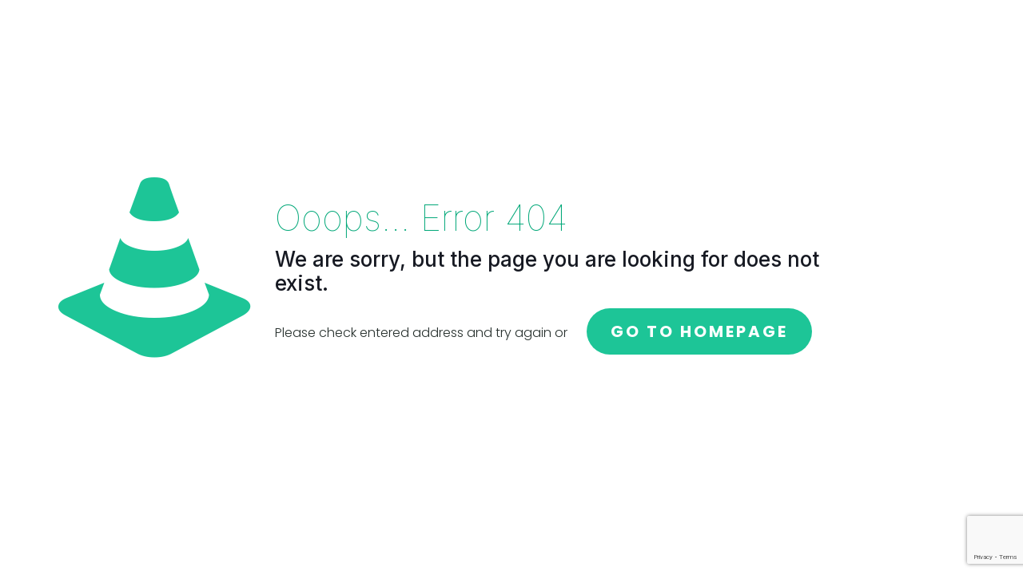

--- FILE ---
content_type: text/html; charset=utf-8
request_url: https://donorbox.org/embed/mission-ap-donation-2
body_size: 24517
content:

<!DOCTYPE html>

<html lang="en-US">
  <head>
    <title>Adventure Project Donation (static page) | Mission - Donorbox</title>

    <meta charset="utf-8" />
<script type="text/javascript">window.NREUM||(NREUM={});NREUM.info={"beacon":"bam.nr-data.net","errorBeacon":"bam.nr-data.net","licenseKey":"NRJS-10f70b6b0c6e17f8701","applicationID":"1084090822","transactionName":"J1gKEEtXWltSQU1eDhZaF0tcVVRSUw==","queueTime":1,"applicationTime":53,"agent":""}</script>
<script type="text/javascript">(window.NREUM||(NREUM={})).init={ajax:{deny_list:["bam.nr-data.net"]},feature_flags:["soft_nav"]};(window.NREUM||(NREUM={})).loader_config={licenseKey:"NRJS-10f70b6b0c6e17f8701",applicationID:"1084090822",browserID:"1134537599"};;/*! For license information please see nr-loader-rum-1.308.0.min.js.LICENSE.txt */
(()=>{var e,t,r={163:(e,t,r)=>{"use strict";r.d(t,{j:()=>E});var n=r(384),i=r(1741);var a=r(2555);r(860).K7.genericEvents;const s="experimental.resources",o="register",c=e=>{if(!e||"string"!=typeof e)return!1;try{document.createDocumentFragment().querySelector(e)}catch{return!1}return!0};var d=r(2614),u=r(944),l=r(8122);const f="[data-nr-mask]",g=e=>(0,l.a)(e,(()=>{const e={feature_flags:[],experimental:{allow_registered_children:!1,resources:!1},mask_selector:"*",block_selector:"[data-nr-block]",mask_input_options:{color:!1,date:!1,"datetime-local":!1,email:!1,month:!1,number:!1,range:!1,search:!1,tel:!1,text:!1,time:!1,url:!1,week:!1,textarea:!1,select:!1,password:!0}};return{ajax:{deny_list:void 0,block_internal:!0,enabled:!0,autoStart:!0},api:{get allow_registered_children(){return e.feature_flags.includes(o)||e.experimental.allow_registered_children},set allow_registered_children(t){e.experimental.allow_registered_children=t},duplicate_registered_data:!1},browser_consent_mode:{enabled:!1},distributed_tracing:{enabled:void 0,exclude_newrelic_header:void 0,cors_use_newrelic_header:void 0,cors_use_tracecontext_headers:void 0,allowed_origins:void 0},get feature_flags(){return e.feature_flags},set feature_flags(t){e.feature_flags=t},generic_events:{enabled:!0,autoStart:!0},harvest:{interval:30},jserrors:{enabled:!0,autoStart:!0},logging:{enabled:!0,autoStart:!0},metrics:{enabled:!0,autoStart:!0},obfuscate:void 0,page_action:{enabled:!0},page_view_event:{enabled:!0,autoStart:!0},page_view_timing:{enabled:!0,autoStart:!0},performance:{capture_marks:!1,capture_measures:!1,capture_detail:!0,resources:{get enabled(){return e.feature_flags.includes(s)||e.experimental.resources},set enabled(t){e.experimental.resources=t},asset_types:[],first_party_domains:[],ignore_newrelic:!0}},privacy:{cookies_enabled:!0},proxy:{assets:void 0,beacon:void 0},session:{expiresMs:d.wk,inactiveMs:d.BB},session_replay:{autoStart:!0,enabled:!1,preload:!1,sampling_rate:10,error_sampling_rate:100,collect_fonts:!1,inline_images:!1,fix_stylesheets:!0,mask_all_inputs:!0,get mask_text_selector(){return e.mask_selector},set mask_text_selector(t){c(t)?e.mask_selector="".concat(t,",").concat(f):""===t||null===t?e.mask_selector=f:(0,u.R)(5,t)},get block_class(){return"nr-block"},get ignore_class(){return"nr-ignore"},get mask_text_class(){return"nr-mask"},get block_selector(){return e.block_selector},set block_selector(t){c(t)?e.block_selector+=",".concat(t):""!==t&&(0,u.R)(6,t)},get mask_input_options(){return e.mask_input_options},set mask_input_options(t){t&&"object"==typeof t?e.mask_input_options={...t,password:!0}:(0,u.R)(7,t)}},session_trace:{enabled:!0,autoStart:!0},soft_navigations:{enabled:!0,autoStart:!0},spa:{enabled:!0,autoStart:!0},ssl:void 0,user_actions:{enabled:!0,elementAttributes:["id","className","tagName","type"]}}})());var p=r(6154),m=r(9324);let h=0;const v={buildEnv:m.F3,distMethod:m.Xs,version:m.xv,originTime:p.WN},b={consented:!1},y={appMetadata:{},get consented(){return this.session?.state?.consent||b.consented},set consented(e){b.consented=e},customTransaction:void 0,denyList:void 0,disabled:!1,harvester:void 0,isolatedBacklog:!1,isRecording:!1,loaderType:void 0,maxBytes:3e4,obfuscator:void 0,onerror:void 0,ptid:void 0,releaseIds:{},session:void 0,timeKeeper:void 0,registeredEntities:[],jsAttributesMetadata:{bytes:0},get harvestCount(){return++h}},_=e=>{const t=(0,l.a)(e,y),r=Object.keys(v).reduce((e,t)=>(e[t]={value:v[t],writable:!1,configurable:!0,enumerable:!0},e),{});return Object.defineProperties(t,r)};var w=r(5701);const x=e=>{const t=e.startsWith("http");e+="/",r.p=t?e:"https://"+e};var R=r(7836),k=r(3241);const A={accountID:void 0,trustKey:void 0,agentID:void 0,licenseKey:void 0,applicationID:void 0,xpid:void 0},S=e=>(0,l.a)(e,A),T=new Set;function E(e,t={},r,s){let{init:o,info:c,loader_config:d,runtime:u={},exposed:l=!0}=t;if(!c){const e=(0,n.pV)();o=e.init,c=e.info,d=e.loader_config}e.init=g(o||{}),e.loader_config=S(d||{}),c.jsAttributes??={},p.bv&&(c.jsAttributes.isWorker=!0),e.info=(0,a.D)(c);const f=e.init,m=[c.beacon,c.errorBeacon];T.has(e.agentIdentifier)||(f.proxy.assets&&(x(f.proxy.assets),m.push(f.proxy.assets)),f.proxy.beacon&&m.push(f.proxy.beacon),e.beacons=[...m],function(e){const t=(0,n.pV)();Object.getOwnPropertyNames(i.W.prototype).forEach(r=>{const n=i.W.prototype[r];if("function"!=typeof n||"constructor"===n)return;let a=t[r];e[r]&&!1!==e.exposed&&"micro-agent"!==e.runtime?.loaderType&&(t[r]=(...t)=>{const n=e[r](...t);return a?a(...t):n})})}(e),(0,n.US)("activatedFeatures",w.B)),u.denyList=[...f.ajax.deny_list||[],...f.ajax.block_internal?m:[]],u.ptid=e.agentIdentifier,u.loaderType=r,e.runtime=_(u),T.has(e.agentIdentifier)||(e.ee=R.ee.get(e.agentIdentifier),e.exposed=l,(0,k.W)({agentIdentifier:e.agentIdentifier,drained:!!w.B?.[e.agentIdentifier],type:"lifecycle",name:"initialize",feature:void 0,data:e.config})),T.add(e.agentIdentifier)}},384:(e,t,r)=>{"use strict";r.d(t,{NT:()=>s,US:()=>u,Zm:()=>o,bQ:()=>d,dV:()=>c,pV:()=>l});var n=r(6154),i=r(1863),a=r(1910);const s={beacon:"bam.nr-data.net",errorBeacon:"bam.nr-data.net"};function o(){return n.gm.NREUM||(n.gm.NREUM={}),void 0===n.gm.newrelic&&(n.gm.newrelic=n.gm.NREUM),n.gm.NREUM}function c(){let e=o();return e.o||(e.o={ST:n.gm.setTimeout,SI:n.gm.setImmediate||n.gm.setInterval,CT:n.gm.clearTimeout,XHR:n.gm.XMLHttpRequest,REQ:n.gm.Request,EV:n.gm.Event,PR:n.gm.Promise,MO:n.gm.MutationObserver,FETCH:n.gm.fetch,WS:n.gm.WebSocket},(0,a.i)(...Object.values(e.o))),e}function d(e,t){let r=o();r.initializedAgents??={},t.initializedAt={ms:(0,i.t)(),date:new Date},r.initializedAgents[e]=t}function u(e,t){o()[e]=t}function l(){return function(){let e=o();const t=e.info||{};e.info={beacon:s.beacon,errorBeacon:s.errorBeacon,...t}}(),function(){let e=o();const t=e.init||{};e.init={...t}}(),c(),function(){let e=o();const t=e.loader_config||{};e.loader_config={...t}}(),o()}},782:(e,t,r)=>{"use strict";r.d(t,{T:()=>n});const n=r(860).K7.pageViewTiming},860:(e,t,r)=>{"use strict";r.d(t,{$J:()=>u,K7:()=>c,P3:()=>d,XX:()=>i,Yy:()=>o,df:()=>a,qY:()=>n,v4:()=>s});const n="events",i="jserrors",a="browser/blobs",s="rum",o="browser/logs",c={ajax:"ajax",genericEvents:"generic_events",jserrors:i,logging:"logging",metrics:"metrics",pageAction:"page_action",pageViewEvent:"page_view_event",pageViewTiming:"page_view_timing",sessionReplay:"session_replay",sessionTrace:"session_trace",softNav:"soft_navigations",spa:"spa"},d={[c.pageViewEvent]:1,[c.pageViewTiming]:2,[c.metrics]:3,[c.jserrors]:4,[c.spa]:5,[c.ajax]:6,[c.sessionTrace]:7,[c.softNav]:8,[c.sessionReplay]:9,[c.logging]:10,[c.genericEvents]:11},u={[c.pageViewEvent]:s,[c.pageViewTiming]:n,[c.ajax]:n,[c.spa]:n,[c.softNav]:n,[c.metrics]:i,[c.jserrors]:i,[c.sessionTrace]:a,[c.sessionReplay]:a,[c.logging]:o,[c.genericEvents]:"ins"}},944:(e,t,r)=>{"use strict";r.d(t,{R:()=>i});var n=r(3241);function i(e,t){"function"==typeof console.debug&&(console.debug("New Relic Warning: https://github.com/newrelic/newrelic-browser-agent/blob/main/docs/warning-codes.md#".concat(e),t),(0,n.W)({agentIdentifier:null,drained:null,type:"data",name:"warn",feature:"warn",data:{code:e,secondary:t}}))}},1687:(e,t,r)=>{"use strict";r.d(t,{Ak:()=>d,Ze:()=>f,x3:()=>u});var n=r(3241),i=r(7836),a=r(3606),s=r(860),o=r(2646);const c={};function d(e,t){const r={staged:!1,priority:s.P3[t]||0};l(e),c[e].get(t)||c[e].set(t,r)}function u(e,t){e&&c[e]&&(c[e].get(t)&&c[e].delete(t),p(e,t,!1),c[e].size&&g(e))}function l(e){if(!e)throw new Error("agentIdentifier required");c[e]||(c[e]=new Map)}function f(e="",t="feature",r=!1){if(l(e),!e||!c[e].get(t)||r)return p(e,t);c[e].get(t).staged=!0,g(e)}function g(e){const t=Array.from(c[e]);t.every(([e,t])=>t.staged)&&(t.sort((e,t)=>e[1].priority-t[1].priority),t.forEach(([t])=>{c[e].delete(t),p(e,t)}))}function p(e,t,r=!0){const s=e?i.ee.get(e):i.ee,c=a.i.handlers;if(!s.aborted&&s.backlog&&c){if((0,n.W)({agentIdentifier:e,type:"lifecycle",name:"drain",feature:t}),r){const e=s.backlog[t],r=c[t];if(r){for(let t=0;e&&t<e.length;++t)m(e[t],r);Object.entries(r).forEach(([e,t])=>{Object.values(t||{}).forEach(t=>{t[0]?.on&&t[0]?.context()instanceof o.y&&t[0].on(e,t[1])})})}}s.isolatedBacklog||delete c[t],s.backlog[t]=null,s.emit("drain-"+t,[])}}function m(e,t){var r=e[1];Object.values(t[r]||{}).forEach(t=>{var r=e[0];if(t[0]===r){var n=t[1],i=e[3],a=e[2];n.apply(i,a)}})}},1738:(e,t,r)=>{"use strict";r.d(t,{U:()=>g,Y:()=>f});var n=r(3241),i=r(9908),a=r(1863),s=r(944),o=r(5701),c=r(3969),d=r(8362),u=r(860),l=r(4261);function f(e,t,r,a){const f=a||r;!f||f[e]&&f[e]!==d.d.prototype[e]||(f[e]=function(){(0,i.p)(c.xV,["API/"+e+"/called"],void 0,u.K7.metrics,r.ee),(0,n.W)({agentIdentifier:r.agentIdentifier,drained:!!o.B?.[r.agentIdentifier],type:"data",name:"api",feature:l.Pl+e,data:{}});try{return t.apply(this,arguments)}catch(e){(0,s.R)(23,e)}})}function g(e,t,r,n,s){const o=e.info;null===r?delete o.jsAttributes[t]:o.jsAttributes[t]=r,(s||null===r)&&(0,i.p)(l.Pl+n,[(0,a.t)(),t,r],void 0,"session",e.ee)}},1741:(e,t,r)=>{"use strict";r.d(t,{W:()=>a});var n=r(944),i=r(4261);class a{#e(e,...t){if(this[e]!==a.prototype[e])return this[e](...t);(0,n.R)(35,e)}addPageAction(e,t){return this.#e(i.hG,e,t)}register(e){return this.#e(i.eY,e)}recordCustomEvent(e,t){return this.#e(i.fF,e,t)}setPageViewName(e,t){return this.#e(i.Fw,e,t)}setCustomAttribute(e,t,r){return this.#e(i.cD,e,t,r)}noticeError(e,t){return this.#e(i.o5,e,t)}setUserId(e,t=!1){return this.#e(i.Dl,e,t)}setApplicationVersion(e){return this.#e(i.nb,e)}setErrorHandler(e){return this.#e(i.bt,e)}addRelease(e,t){return this.#e(i.k6,e,t)}log(e,t){return this.#e(i.$9,e,t)}start(){return this.#e(i.d3)}finished(e){return this.#e(i.BL,e)}recordReplay(){return this.#e(i.CH)}pauseReplay(){return this.#e(i.Tb)}addToTrace(e){return this.#e(i.U2,e)}setCurrentRouteName(e){return this.#e(i.PA,e)}interaction(e){return this.#e(i.dT,e)}wrapLogger(e,t,r){return this.#e(i.Wb,e,t,r)}measure(e,t){return this.#e(i.V1,e,t)}consent(e){return this.#e(i.Pv,e)}}},1863:(e,t,r)=>{"use strict";function n(){return Math.floor(performance.now())}r.d(t,{t:()=>n})},1910:(e,t,r)=>{"use strict";r.d(t,{i:()=>a});var n=r(944);const i=new Map;function a(...e){return e.every(e=>{if(i.has(e))return i.get(e);const t="function"==typeof e?e.toString():"",r=t.includes("[native code]"),a=t.includes("nrWrapper");return r||a||(0,n.R)(64,e?.name||t),i.set(e,r),r})}},2555:(e,t,r)=>{"use strict";r.d(t,{D:()=>o,f:()=>s});var n=r(384),i=r(8122);const a={beacon:n.NT.beacon,errorBeacon:n.NT.errorBeacon,licenseKey:void 0,applicationID:void 0,sa:void 0,queueTime:void 0,applicationTime:void 0,ttGuid:void 0,user:void 0,account:void 0,product:void 0,extra:void 0,jsAttributes:{},userAttributes:void 0,atts:void 0,transactionName:void 0,tNamePlain:void 0};function s(e){try{return!!e.licenseKey&&!!e.errorBeacon&&!!e.applicationID}catch(e){return!1}}const o=e=>(0,i.a)(e,a)},2614:(e,t,r)=>{"use strict";r.d(t,{BB:()=>s,H3:()=>n,g:()=>d,iL:()=>c,tS:()=>o,uh:()=>i,wk:()=>a});const n="NRBA",i="SESSION",a=144e5,s=18e5,o={STARTED:"session-started",PAUSE:"session-pause",RESET:"session-reset",RESUME:"session-resume",UPDATE:"session-update"},c={SAME_TAB:"same-tab",CROSS_TAB:"cross-tab"},d={OFF:0,FULL:1,ERROR:2}},2646:(e,t,r)=>{"use strict";r.d(t,{y:()=>n});class n{constructor(e){this.contextId=e}}},2843:(e,t,r)=>{"use strict";r.d(t,{G:()=>a,u:()=>i});var n=r(3878);function i(e,t=!1,r,i){(0,n.DD)("visibilitychange",function(){if(t)return void("hidden"===document.visibilityState&&e());e(document.visibilityState)},r,i)}function a(e,t,r){(0,n.sp)("pagehide",e,t,r)}},3241:(e,t,r)=>{"use strict";r.d(t,{W:()=>a});var n=r(6154);const i="newrelic";function a(e={}){try{n.gm.dispatchEvent(new CustomEvent(i,{detail:e}))}catch(e){}}},3606:(e,t,r)=>{"use strict";r.d(t,{i:()=>a});var n=r(9908);a.on=s;var i=a.handlers={};function a(e,t,r,a){s(a||n.d,i,e,t,r)}function s(e,t,r,i,a){a||(a="feature"),e||(e=n.d);var s=t[a]=t[a]||{};(s[r]=s[r]||[]).push([e,i])}},3878:(e,t,r)=>{"use strict";function n(e,t){return{capture:e,passive:!1,signal:t}}function i(e,t,r=!1,i){window.addEventListener(e,t,n(r,i))}function a(e,t,r=!1,i){document.addEventListener(e,t,n(r,i))}r.d(t,{DD:()=>a,jT:()=>n,sp:()=>i})},3969:(e,t,r)=>{"use strict";r.d(t,{TZ:()=>n,XG:()=>o,rs:()=>i,xV:()=>s,z_:()=>a});const n=r(860).K7.metrics,i="sm",a="cm",s="storeSupportabilityMetrics",o="storeEventMetrics"},4234:(e,t,r)=>{"use strict";r.d(t,{W:()=>a});var n=r(7836),i=r(1687);class a{constructor(e,t){this.agentIdentifier=e,this.ee=n.ee.get(e),this.featureName=t,this.blocked=!1}deregisterDrain(){(0,i.x3)(this.agentIdentifier,this.featureName)}}},4261:(e,t,r)=>{"use strict";r.d(t,{$9:()=>d,BL:()=>o,CH:()=>g,Dl:()=>_,Fw:()=>y,PA:()=>h,Pl:()=>n,Pv:()=>k,Tb:()=>l,U2:()=>a,V1:()=>R,Wb:()=>x,bt:()=>b,cD:()=>v,d3:()=>w,dT:()=>c,eY:()=>p,fF:()=>f,hG:()=>i,k6:()=>s,nb:()=>m,o5:()=>u});const n="api-",i="addPageAction",a="addToTrace",s="addRelease",o="finished",c="interaction",d="log",u="noticeError",l="pauseReplay",f="recordCustomEvent",g="recordReplay",p="register",m="setApplicationVersion",h="setCurrentRouteName",v="setCustomAttribute",b="setErrorHandler",y="setPageViewName",_="setUserId",w="start",x="wrapLogger",R="measure",k="consent"},5289:(e,t,r)=>{"use strict";r.d(t,{GG:()=>s,Qr:()=>c,sB:()=>o});var n=r(3878),i=r(6389);function a(){return"undefined"==typeof document||"complete"===document.readyState}function s(e,t){if(a())return e();const r=(0,i.J)(e),s=setInterval(()=>{a()&&(clearInterval(s),r())},500);(0,n.sp)("load",r,t)}function o(e){if(a())return e();(0,n.DD)("DOMContentLoaded",e)}function c(e){if(a())return e();(0,n.sp)("popstate",e)}},5607:(e,t,r)=>{"use strict";r.d(t,{W:()=>n});const n=(0,r(9566).bz)()},5701:(e,t,r)=>{"use strict";r.d(t,{B:()=>a,t:()=>s});var n=r(3241);const i=new Set,a={};function s(e,t){const r=t.agentIdentifier;a[r]??={},e&&"object"==typeof e&&(i.has(r)||(t.ee.emit("rumresp",[e]),a[r]=e,i.add(r),(0,n.W)({agentIdentifier:r,loaded:!0,drained:!0,type:"lifecycle",name:"load",feature:void 0,data:e})))}},6154:(e,t,r)=>{"use strict";r.d(t,{OF:()=>c,RI:()=>i,WN:()=>u,bv:()=>a,eN:()=>l,gm:()=>s,mw:()=>o,sb:()=>d});var n=r(1863);const i="undefined"!=typeof window&&!!window.document,a="undefined"!=typeof WorkerGlobalScope&&("undefined"!=typeof self&&self instanceof WorkerGlobalScope&&self.navigator instanceof WorkerNavigator||"undefined"!=typeof globalThis&&globalThis instanceof WorkerGlobalScope&&globalThis.navigator instanceof WorkerNavigator),s=i?window:"undefined"!=typeof WorkerGlobalScope&&("undefined"!=typeof self&&self instanceof WorkerGlobalScope&&self||"undefined"!=typeof globalThis&&globalThis instanceof WorkerGlobalScope&&globalThis),o=Boolean("hidden"===s?.document?.visibilityState),c=/iPad|iPhone|iPod/.test(s.navigator?.userAgent),d=c&&"undefined"==typeof SharedWorker,u=((()=>{const e=s.navigator?.userAgent?.match(/Firefox[/\s](\d+\.\d+)/);Array.isArray(e)&&e.length>=2&&e[1]})(),Date.now()-(0,n.t)()),l=()=>"undefined"!=typeof PerformanceNavigationTiming&&s?.performance?.getEntriesByType("navigation")?.[0]?.responseStart},6389:(e,t,r)=>{"use strict";function n(e,t=500,r={}){const n=r?.leading||!1;let i;return(...r)=>{n&&void 0===i&&(e.apply(this,r),i=setTimeout(()=>{i=clearTimeout(i)},t)),n||(clearTimeout(i),i=setTimeout(()=>{e.apply(this,r)},t))}}function i(e){let t=!1;return(...r)=>{t||(t=!0,e.apply(this,r))}}r.d(t,{J:()=>i,s:()=>n})},6630:(e,t,r)=>{"use strict";r.d(t,{T:()=>n});const n=r(860).K7.pageViewEvent},7699:(e,t,r)=>{"use strict";r.d(t,{It:()=>a,KC:()=>o,No:()=>i,qh:()=>s});var n=r(860);const i=16e3,a=1e6,s="SESSION_ERROR",o={[n.K7.logging]:!0,[n.K7.genericEvents]:!1,[n.K7.jserrors]:!1,[n.K7.ajax]:!1}},7836:(e,t,r)=>{"use strict";r.d(t,{P:()=>o,ee:()=>c});var n=r(384),i=r(8990),a=r(2646),s=r(5607);const o="nr@context:".concat(s.W),c=function e(t,r){var n={},s={},u={},l=!1;try{l=16===r.length&&d.initializedAgents?.[r]?.runtime.isolatedBacklog}catch(e){}var f={on:p,addEventListener:p,removeEventListener:function(e,t){var r=n[e];if(!r)return;for(var i=0;i<r.length;i++)r[i]===t&&r.splice(i,1)},emit:function(e,r,n,i,a){!1!==a&&(a=!0);if(c.aborted&&!i)return;t&&a&&t.emit(e,r,n);var o=g(n);m(e).forEach(e=>{e.apply(o,r)});var d=v()[s[e]];d&&d.push([f,e,r,o]);return o},get:h,listeners:m,context:g,buffer:function(e,t){const r=v();if(t=t||"feature",f.aborted)return;Object.entries(e||{}).forEach(([e,n])=>{s[n]=t,t in r||(r[t]=[])})},abort:function(){f._aborted=!0,Object.keys(f.backlog).forEach(e=>{delete f.backlog[e]})},isBuffering:function(e){return!!v()[s[e]]},debugId:r,backlog:l?{}:t&&"object"==typeof t.backlog?t.backlog:{},isolatedBacklog:l};return Object.defineProperty(f,"aborted",{get:()=>{let e=f._aborted||!1;return e||(t&&(e=t.aborted),e)}}),f;function g(e){return e&&e instanceof a.y?e:e?(0,i.I)(e,o,()=>new a.y(o)):new a.y(o)}function p(e,t){n[e]=m(e).concat(t)}function m(e){return n[e]||[]}function h(t){return u[t]=u[t]||e(f,t)}function v(){return f.backlog}}(void 0,"globalEE"),d=(0,n.Zm)();d.ee||(d.ee=c)},8122:(e,t,r)=>{"use strict";r.d(t,{a:()=>i});var n=r(944);function i(e,t){try{if(!e||"object"!=typeof e)return(0,n.R)(3);if(!t||"object"!=typeof t)return(0,n.R)(4);const r=Object.create(Object.getPrototypeOf(t),Object.getOwnPropertyDescriptors(t)),a=0===Object.keys(r).length?e:r;for(let s in a)if(void 0!==e[s])try{if(null===e[s]){r[s]=null;continue}Array.isArray(e[s])&&Array.isArray(t[s])?r[s]=Array.from(new Set([...e[s],...t[s]])):"object"==typeof e[s]&&"object"==typeof t[s]?r[s]=i(e[s],t[s]):r[s]=e[s]}catch(e){r[s]||(0,n.R)(1,e)}return r}catch(e){(0,n.R)(2,e)}}},8362:(e,t,r)=>{"use strict";r.d(t,{d:()=>a});var n=r(9566),i=r(1741);class a extends i.W{agentIdentifier=(0,n.LA)(16)}},8374:(e,t,r)=>{r.nc=(()=>{try{return document?.currentScript?.nonce}catch(e){}return""})()},8990:(e,t,r)=>{"use strict";r.d(t,{I:()=>i});var n=Object.prototype.hasOwnProperty;function i(e,t,r){if(n.call(e,t))return e[t];var i=r();if(Object.defineProperty&&Object.keys)try{return Object.defineProperty(e,t,{value:i,writable:!0,enumerable:!1}),i}catch(e){}return e[t]=i,i}},9324:(e,t,r)=>{"use strict";r.d(t,{F3:()=>i,Xs:()=>a,xv:()=>n});const n="1.308.0",i="PROD",a="CDN"},9566:(e,t,r)=>{"use strict";r.d(t,{LA:()=>o,bz:()=>s});var n=r(6154);const i="xxxxxxxx-xxxx-4xxx-yxxx-xxxxxxxxxxxx";function a(e,t){return e?15&e[t]:16*Math.random()|0}function s(){const e=n.gm?.crypto||n.gm?.msCrypto;let t,r=0;return e&&e.getRandomValues&&(t=e.getRandomValues(new Uint8Array(30))),i.split("").map(e=>"x"===e?a(t,r++).toString(16):"y"===e?(3&a()|8).toString(16):e).join("")}function o(e){const t=n.gm?.crypto||n.gm?.msCrypto;let r,i=0;t&&t.getRandomValues&&(r=t.getRandomValues(new Uint8Array(e)));const s=[];for(var o=0;o<e;o++)s.push(a(r,i++).toString(16));return s.join("")}},9908:(e,t,r)=>{"use strict";r.d(t,{d:()=>n,p:()=>i});var n=r(7836).ee.get("handle");function i(e,t,r,i,a){a?(a.buffer([e],i),a.emit(e,t,r)):(n.buffer([e],i),n.emit(e,t,r))}}},n={};function i(e){var t=n[e];if(void 0!==t)return t.exports;var a=n[e]={exports:{}};return r[e](a,a.exports,i),a.exports}i.m=r,i.d=(e,t)=>{for(var r in t)i.o(t,r)&&!i.o(e,r)&&Object.defineProperty(e,r,{enumerable:!0,get:t[r]})},i.f={},i.e=e=>Promise.all(Object.keys(i.f).reduce((t,r)=>(i.f[r](e,t),t),[])),i.u=e=>"nr-rum-1.308.0.min.js",i.o=(e,t)=>Object.prototype.hasOwnProperty.call(e,t),e={},t="NRBA-1.308.0.PROD:",i.l=(r,n,a,s)=>{if(e[r])e[r].push(n);else{var o,c;if(void 0!==a)for(var d=document.getElementsByTagName("script"),u=0;u<d.length;u++){var l=d[u];if(l.getAttribute("src")==r||l.getAttribute("data-webpack")==t+a){o=l;break}}if(!o){c=!0;var f={296:"sha512-+MIMDsOcckGXa1EdWHqFNv7P+JUkd5kQwCBr3KE6uCvnsBNUrdSt4a/3/L4j4TxtnaMNjHpza2/erNQbpacJQA=="};(o=document.createElement("script")).charset="utf-8",i.nc&&o.setAttribute("nonce",i.nc),o.setAttribute("data-webpack",t+a),o.src=r,0!==o.src.indexOf(window.location.origin+"/")&&(o.crossOrigin="anonymous"),f[s]&&(o.integrity=f[s])}e[r]=[n];var g=(t,n)=>{o.onerror=o.onload=null,clearTimeout(p);var i=e[r];if(delete e[r],o.parentNode&&o.parentNode.removeChild(o),i&&i.forEach(e=>e(n)),t)return t(n)},p=setTimeout(g.bind(null,void 0,{type:"timeout",target:o}),12e4);o.onerror=g.bind(null,o.onerror),o.onload=g.bind(null,o.onload),c&&document.head.appendChild(o)}},i.r=e=>{"undefined"!=typeof Symbol&&Symbol.toStringTag&&Object.defineProperty(e,Symbol.toStringTag,{value:"Module"}),Object.defineProperty(e,"__esModule",{value:!0})},i.p="https://js-agent.newrelic.com/",(()=>{var e={374:0,840:0};i.f.j=(t,r)=>{var n=i.o(e,t)?e[t]:void 0;if(0!==n)if(n)r.push(n[2]);else{var a=new Promise((r,i)=>n=e[t]=[r,i]);r.push(n[2]=a);var s=i.p+i.u(t),o=new Error;i.l(s,r=>{if(i.o(e,t)&&(0!==(n=e[t])&&(e[t]=void 0),n)){var a=r&&("load"===r.type?"missing":r.type),s=r&&r.target&&r.target.src;o.message="Loading chunk "+t+" failed: ("+a+": "+s+")",o.name="ChunkLoadError",o.type=a,o.request=s,n[1](o)}},"chunk-"+t,t)}};var t=(t,r)=>{var n,a,[s,o,c]=r,d=0;if(s.some(t=>0!==e[t])){for(n in o)i.o(o,n)&&(i.m[n]=o[n]);if(c)c(i)}for(t&&t(r);d<s.length;d++)a=s[d],i.o(e,a)&&e[a]&&e[a][0](),e[a]=0},r=self["webpackChunk:NRBA-1.308.0.PROD"]=self["webpackChunk:NRBA-1.308.0.PROD"]||[];r.forEach(t.bind(null,0)),r.push=t.bind(null,r.push.bind(r))})(),(()=>{"use strict";i(8374);var e=i(8362),t=i(860);const r=Object.values(t.K7);var n=i(163);var a=i(9908),s=i(1863),o=i(4261),c=i(1738);var d=i(1687),u=i(4234),l=i(5289),f=i(6154),g=i(944),p=i(384);const m=e=>f.RI&&!0===e?.privacy.cookies_enabled;function h(e){return!!(0,p.dV)().o.MO&&m(e)&&!0===e?.session_trace.enabled}var v=i(6389),b=i(7699);class y extends u.W{constructor(e,t){super(e.agentIdentifier,t),this.agentRef=e,this.abortHandler=void 0,this.featAggregate=void 0,this.loadedSuccessfully=void 0,this.onAggregateImported=new Promise(e=>{this.loadedSuccessfully=e}),this.deferred=Promise.resolve(),!1===e.init[this.featureName].autoStart?this.deferred=new Promise((t,r)=>{this.ee.on("manual-start-all",(0,v.J)(()=>{(0,d.Ak)(e.agentIdentifier,this.featureName),t()}))}):(0,d.Ak)(e.agentIdentifier,t)}importAggregator(e,t,r={}){if(this.featAggregate)return;const n=async()=>{let n;await this.deferred;try{if(m(e.init)){const{setupAgentSession:t}=await i.e(296).then(i.bind(i,3305));n=t(e)}}catch(e){(0,g.R)(20,e),this.ee.emit("internal-error",[e]),(0,a.p)(b.qh,[e],void 0,this.featureName,this.ee)}try{if(!this.#t(this.featureName,n,e.init))return(0,d.Ze)(this.agentIdentifier,this.featureName),void this.loadedSuccessfully(!1);const{Aggregate:i}=await t();this.featAggregate=new i(e,r),e.runtime.harvester.initializedAggregates.push(this.featAggregate),this.loadedSuccessfully(!0)}catch(e){(0,g.R)(34,e),this.abortHandler?.(),(0,d.Ze)(this.agentIdentifier,this.featureName,!0),this.loadedSuccessfully(!1),this.ee&&this.ee.abort()}};f.RI?(0,l.GG)(()=>n(),!0):n()}#t(e,r,n){if(this.blocked)return!1;switch(e){case t.K7.sessionReplay:return h(n)&&!!r;case t.K7.sessionTrace:return!!r;default:return!0}}}var _=i(6630),w=i(2614),x=i(3241);class R extends y{static featureName=_.T;constructor(e){var t;super(e,_.T),this.setupInspectionEvents(e.agentIdentifier),t=e,(0,c.Y)(o.Fw,function(e,r){"string"==typeof e&&("/"!==e.charAt(0)&&(e="/"+e),t.runtime.customTransaction=(r||"http://custom.transaction")+e,(0,a.p)(o.Pl+o.Fw,[(0,s.t)()],void 0,void 0,t.ee))},t),this.importAggregator(e,()=>i.e(296).then(i.bind(i,3943)))}setupInspectionEvents(e){const t=(t,r)=>{t&&(0,x.W)({agentIdentifier:e,timeStamp:t.timeStamp,loaded:"complete"===t.target.readyState,type:"window",name:r,data:t.target.location+""})};(0,l.sB)(e=>{t(e,"DOMContentLoaded")}),(0,l.GG)(e=>{t(e,"load")}),(0,l.Qr)(e=>{t(e,"navigate")}),this.ee.on(w.tS.UPDATE,(t,r)=>{(0,x.W)({agentIdentifier:e,type:"lifecycle",name:"session",data:r})})}}class k extends e.d{constructor(e){var t;(super(),f.gm)?(this.features={},(0,p.bQ)(this.agentIdentifier,this),this.desiredFeatures=new Set(e.features||[]),this.desiredFeatures.add(R),(0,n.j)(this,e,e.loaderType||"agent"),t=this,(0,c.Y)(o.cD,function(e,r,n=!1){if("string"==typeof e){if(["string","number","boolean"].includes(typeof r)||null===r)return(0,c.U)(t,e,r,o.cD,n);(0,g.R)(40,typeof r)}else(0,g.R)(39,typeof e)},t),function(e){(0,c.Y)(o.Dl,function(t,r=!1){if("string"!=typeof t&&null!==t)return void(0,g.R)(41,typeof t);const n=e.info.jsAttributes["enduser.id"];r&&null!=n&&n!==t?(0,a.p)(o.Pl+"setUserIdAndResetSession",[t],void 0,"session",e.ee):(0,c.U)(e,"enduser.id",t,o.Dl,!0)},e)}(this),function(e){(0,c.Y)(o.nb,function(t){if("string"==typeof t||null===t)return(0,c.U)(e,"application.version",t,o.nb,!1);(0,g.R)(42,typeof t)},e)}(this),function(e){(0,c.Y)(o.d3,function(){e.ee.emit("manual-start-all")},e)}(this),function(e){(0,c.Y)(o.Pv,function(t=!0){if("boolean"==typeof t){if((0,a.p)(o.Pl+o.Pv,[t],void 0,"session",e.ee),e.runtime.consented=t,t){const t=e.features.page_view_event;t.onAggregateImported.then(e=>{const r=t.featAggregate;e&&!r.sentRum&&r.sendRum()})}}else(0,g.R)(65,typeof t)},e)}(this),this.run()):(0,g.R)(21)}get config(){return{info:this.info,init:this.init,loader_config:this.loader_config,runtime:this.runtime}}get api(){return this}run(){try{const e=function(e){const t={};return r.forEach(r=>{t[r]=!!e[r]?.enabled}),t}(this.init),n=[...this.desiredFeatures];n.sort((e,r)=>t.P3[e.featureName]-t.P3[r.featureName]),n.forEach(r=>{if(!e[r.featureName]&&r.featureName!==t.K7.pageViewEvent)return;if(r.featureName===t.K7.spa)return void(0,g.R)(67);const n=function(e){switch(e){case t.K7.ajax:return[t.K7.jserrors];case t.K7.sessionTrace:return[t.K7.ajax,t.K7.pageViewEvent];case t.K7.sessionReplay:return[t.K7.sessionTrace];case t.K7.pageViewTiming:return[t.K7.pageViewEvent];default:return[]}}(r.featureName).filter(e=>!(e in this.features));n.length>0&&(0,g.R)(36,{targetFeature:r.featureName,missingDependencies:n}),this.features[r.featureName]=new r(this)})}catch(e){(0,g.R)(22,e);for(const e in this.features)this.features[e].abortHandler?.();const t=(0,p.Zm)();delete t.initializedAgents[this.agentIdentifier]?.features,delete this.sharedAggregator;return t.ee.get(this.agentIdentifier).abort(),!1}}}var A=i(2843),S=i(782);class T extends y{static featureName=S.T;constructor(e){super(e,S.T),f.RI&&((0,A.u)(()=>(0,a.p)("docHidden",[(0,s.t)()],void 0,S.T,this.ee),!0),(0,A.G)(()=>(0,a.p)("winPagehide",[(0,s.t)()],void 0,S.T,this.ee)),this.importAggregator(e,()=>i.e(296).then(i.bind(i,2117))))}}var E=i(3969);class I extends y{static featureName=E.TZ;constructor(e){super(e,E.TZ),f.RI&&document.addEventListener("securitypolicyviolation",e=>{(0,a.p)(E.xV,["Generic/CSPViolation/Detected"],void 0,this.featureName,this.ee)}),this.importAggregator(e,()=>i.e(296).then(i.bind(i,9623)))}}new k({features:[R,T,I],loaderType:"lite"})})()})();</script>

    <meta
      name="viewport"
      content="width=device-width, initial-scale=1.0, maximum-scale=5.0, minimum-scale=1.0"
    />

    <meta name="robots" content="noindex,nofollow" />

    <link rel="stylesheet" href="https://donorbox.org/assets/application_embed-ed1f954f0254ddd668b703a981354e9169642ba7d551b252c7702f6efd3d7983.css" media="all" />
    <meta name="csrf-param" content="authenticity_token" />
<meta name="csrf-token" content="ssOnGg-Aqc4e9xNBgIBDb6AZtn7zGfRa72Z-ayLSOf00F5O3wl2YSp_HHRetBxEhHy0Jm1WUMtV4j5BJ45Z2iQ" />
  </head>
  <body class="donor page--white embed hide-hero enable-auto-scroll" style="background-color: transparent;">
      
    <script>(function(w,d,s,l,i){w[l]=w[l]||[];w[l].push({'gtm.start':new Date().getTime(),event:'gtm.js'});var f=d.getElementsByTagName(s)[0],j=d.createElement(s),dl=l!='dataLayer'?'&l='+l:'';j.async=true;j.src='https://donorbox.org/assets/gtm-29c571f1813de00e1aa6f463d04aa8fc21990ebc7f628ac5f8005cbf3b60425b.js?id='+i+dl;f.parentNode.insertBefore(j,f);})(window,document,'script','dataLayer','GTM-W4D44WC');</script>
    <noscript><iframe src="https://www.googletagmanager.com/ns.html?id=GTM-W4D44WC" height="0" width="0" style="display:none;visibility:hidden"></iframe></noscript>


    <div class="container main">


<style>
  .tabs-content {
    background-color: white;
  }
  .autocomplete__menu {
    max-height: 200px;
  }
  #donation_state__listbox{
    max-height: 150px
  }
</style>

<div class="row">
      
<style id="body-hidden">
  body {
    opacity: 0;
  }
</style>

<input type="hidden" name="doubledonation_api_key" id="doubledonation_api_key" value="GP4gsvA8T7YqW9Ex" autocomplete="off" />
<input type="hidden" name="doubledonation_partner_id" id="doubledonation_partner_id" value="DONOR-wPzlBD5FXwDdPuWY" autocomplete="off" />
<input type="hidden" name="current_language" id="current_language" autocomplete="off" />
<input type="hidden" name="donate_label" id="donate_label" value="donate" autocomplete="off" />
<input type="hidden" name="_mba" id="_mba" value="5" autocomplete="off" />


<div class="tabs donation-widget v1_0 ">
    <div class="tabs-header non-selectable basic-color-background">
      <div class="header-content">

        <button type="button" class="arrow l mdl-button mdl-js-button mdl-button--fab hidden" tabindex="0" aria-label="Left Arrow">
          <i class="material-icons">&#xE5C4;</i>
        </button>

        <span class="display-amount">
          <span class="step-1 active">Choose amount</span>
            <span class="step-2">Information</span>
            <span class="step-3">Payment</span>
            <span class="step-0">Choose amount</span>
        </span>

        <span class="lock-outline non-selectable"><i class="material-icons">&#xE899;</i></span>

        <span class="circles">
          <span role='button' class="step-1 circle active" tabindex="-1">
            <i class="material-icons">&#xE40C;</i>
            <i class="material-icons">&#xE3FA;</i>
          </span>
          <span role='button' class="step-2 circle" tabindex="-1">
            <i class="material-icons">&#xE40C;</i>
            <i class="material-icons">&#xE3FA;</i>
          </span>
          <span role='button' class="step-3 circle" tabindex="-1">
            <i class="material-icons">&#xE40C;</i>
            <i class="material-icons">&#xE3FA;</i>
          </span>
        </span>
        <button type="button" class="arrow r" tabindex="0" aria-label="Left Arrow">
          <i class="material-icons">&#xe5c8;</i>
        </button>
      </div>
    </div>
    <div class="widget-container" role="main">
      <form data-ga-org-id="396168" data-ga-form-id="70964" data-ga-form-name="Adventure Project Donation (static page)" data-ga-org-name="Mission" data-ga-org-category="nonprofit | " data-send-billing-address-to-stripe="false" data-controller="ecommerce-tracking" data-ecommerce-tracking-default-currency-value="usd" class="donation-form" id="new_donation" novalidate="novalidate" action="https://donorbox.org/donation" accept-charset="UTF-8" data-remote="true" method="post">

        
          <input value="embed" autocomplete="off" type="hidden" name="donation[acquisition_channel_attributes][name]" id="donation_acquisition_channel_attributes_name" />
          <input value="https://yourmission.org/" autocomplete="off" type="hidden" name="donation[acquisition_channel_attributes][source]" id="donation_acquisition_channel_attributes_source" />

        
          <input autocomplete="off" type="hidden" name="donation[donation_upsell_data_attributes][presented]" id="donation_donation_upsell_data_attributes_presented" />
          <input autocomplete="off" type="hidden" name="donation[donation_upsell_data_attributes][accepted]" id="donation_donation_upsell_data_attributes_accepted" />
          <input autocomplete="off" type="hidden" name="donation[donation_upsell_data_attributes][original_value_cents]" id="donation_donation_upsell_data_attributes_original_value_cents" />
          <input autocomplete="off" type="hidden" name="donation[donation_upsell_data_attributes][upsell_value_cents]" id="donation_donation_upsell_data_attributes_upsell_value_cents" />

        <input autocomplete="off" type="hidden" value="70964" name="donation[form_id]" id="donation_form_id" />
        <input autocomplete="off" type="hidden" name="donation[sms_message_id]" id="donation_sms_message_id" />
        <input value="1.0" autocomplete="off" type="hidden" name="donation[form_version]" id="donation_form_version" />
        <input type="hidden" name="currency" id="currency" value="usd" autocomplete="off" />

        <input type="hidden" name="slug" id="slug" value="mission-ap-donation-2" autocomplete="off" />
        <input type="hidden" name="bf" id="bf" autocomplete="off" />
        <input type="hidden" name="sf" id="sf" autocomplete="off" />
        <input type="hidden" name="idempotency_key_index" id="idempotency_key_index" autocomplete="off" />
        <input type="hidden" name="new_indian_regulation" id="new_indian_regulation" value="false" autocomplete="off" />
        <input type="hidden" name="upsell_max_value" id="upsell_max_value" value="{&quot;usd&quot;:200}" autocomplete="off" />
        <input type="hidden" name="upsell_50_value" id="upsell_50_value" value="{&quot;usd&quot;:25}" autocomplete="off" />
        <input type="hidden" name="upsell_25_value" id="upsell_25_value" value="{&quot;usd&quot;:75}" autocomplete="off" />

        <input type="hidden" name="s" id="s" value="MTc2ODg" autocomplete="off" />
        <input type="hidden" name="t" id="t" value="0Nzg3Mg" autocomplete="off" />

        <input type="hidden" name="donation_type" id="donation_type" autocomplete="off" />
        
          <input autocomplete="off" type="hidden" name="donation[utm_params_attributes][utm_source]" id="donation_utm_params_attributes_utm_source" />
          <input autocomplete="off" type="hidden" name="donation[utm_params_attributes][utm_medium]" id="donation_utm_params_attributes_utm_medium" />
          <input autocomplete="off" type="hidden" name="donation[utm_params_attributes][utm_campaign]" id="donation_utm_params_attributes_utm_campaign" />
          <input autocomplete="off" type="hidden" name="donation[utm_params_attributes][utm_term]" id="donation_utm_params_attributes_utm_term" />
          <input autocomplete="off" type="hidden" name="donation[utm_params_attributes][utm_content]" id="donation_utm_params_attributes_utm_content" />

        <input type="hidden" name="fee_amount" id="fee_amount" value="0" autocomplete="off" />
        <input type="hidden" name="embedded_form" id="embedded_form" value="true" autocomplete="off" />
        
        <input type="hidden" name="enable_upsell_one_time_donors" id="enable_upsell_one_time_donors" value="false" autocomplete="off" />

        <input type="hidden" id="currency-symbol" value="$">

        <div class="tabs-content">
          <div class="content step-1 active" data-ecommerce-tracking-target="step1Content" id="donor-form-step-1"><div class="donation-type-tab-section is-active" id="standard-donation-section"><div id="plan_durations_selectors" class="mdl-grid "><div class="mdl-cell mdl-cell--12-col"><div class="mdl-btn-group active-basic-color-background"><fieldset><input type="radio" name="plan_duration" id="plan_duration_one_time" value="" class="pd_radio" tabindex="0" role="button" data-interval="one_time" checked="checked" /><label class="plan_duration" for="plan_duration_one_time">One-time</label><input type="radio" name="plan_duration" id="plan_duration_monthly" value="1 M" class="pd_radio" tabindex="0" role="button" data-interval="monthly" /><label class="plan_duration" for="plan_duration_monthly">Monthly</label></fieldset></div></div></div><div class="recurring msg no-opacity"><div class="mdl-tooltip mdl-tooltip--top" for="donor_account_info">A donor account is created automatically for recurring donations. Account setup info will be emailed to you.</div><span class="tooltip-wrapper"><span class="tooltip-wrapper-span apply-opacity">You can log in to edit your recurring donation any time</span><span class="tooltip-wrapper-span"><span class="help-hint" id="donor_account_info"></span></span></span></div>
  <input autocomplete="off" type="hidden" value="0.00" name="donation[fmv_payment_attributes][amount]" id="donation_fmv_payment_attributes_amount" />
  <input autocomplete="off" type="hidden" name="donation[fmv_payment_attributes][description]" id="donation_fmv_payment_attributes_description" />

<input autocomplete="off" type="hidden" name="donation[suggested_text]" id="donation_suggested_text" />
<input type="hidden" name="donation[suggested_amount_index]" id="suggested_amount_index" value="" />

  <div class="suggested-amount-boxes">
    <fieldset>

          <div class="suggested-amount-box amount">
            <input class="box-input suggested-amount mc_input" data-usd="25.0" data-fmv-usd="0.0" data-index="0.0" id="donation_suggested_amount_amount_1" tabindex="0" type="radio" value="25.0" name="donation[suggested_amount]" />


            <label class="box-label" data-action="ecommerce-tracking#selectItem" for="donation_suggested_amount_amount_1">

                <div class="box-item mc_el usd  len-2  " role="button">
                  <span class="box-currency">
                    $
                  </span>

                  <span class="box-amount mc_amount">
                    25
                  </span>
</div></label></div>
          <div class="suggested-amount-box amount">
            <input class="box-input suggested-amount mc_input" data-usd="50.0" data-fmv-usd="0.0" data-index="1.0" id="donation_suggested_amount_amount_2" tabindex="0" type="radio" value="50.0" name="donation[suggested_amount]" />


            <label class="box-label" data-action="ecommerce-tracking#selectItem" for="donation_suggested_amount_amount_2">

                <div class="box-item mc_el usd  len-2  " role="button">
                  <span class="box-currency">
                    $
                  </span>

                  <span class="box-amount mc_amount">
                    50
                  </span>
</div></label></div>
          <div class="suggested-amount-box amount">
            <input class="box-input suggested-amount mc_input" data-usd="100.0" data-fmv-usd="0.0" data-index="2.0" id="donation_suggested_amount_amount_3" tabindex="0" type="radio" value="100.0" name="donation[suggested_amount]" />


            <label class="box-label" data-action="ecommerce-tracking#selectItem" for="donation_suggested_amount_amount_3">

                <div class="box-item mc_el usd  len-3  " role="button">
                  <span class="box-currency">
                    $
                  </span>

                  <span class="box-amount mc_amount">
                    100
                  </span>
</div></label></div>
          <div class="suggested-amount-box amount">
            <input class="box-input suggested-amount mc_input" data-usd="250.0" data-fmv-usd="0.0" data-index="3.0" id="donation_suggested_amount_amount_4" tabindex="0" type="radio" value="250.0" name="donation[suggested_amount]" />


            <label class="box-label" data-action="ecommerce-tracking#selectItem" for="donation_suggested_amount_amount_4">

                <div class="box-item mc_el usd  len-3  " role="button">
                  <span class="box-currency">
                    $
                  </span>

                  <span class="box-amount mc_amount">
                    250
                  </span>
</div></label></div>
        <div class="donorbox-custom-amount">
            <span class="custom-amount-text mc_el usd ">
              $
</span>          <input inputmode="decimal" class="custom-amount-input suggested-amount" placeholder="Custom Amount" tabindex="0" aria-label="Custom Amount" maxlength="10" type="text" name="donation[custom_amount]" id="donation_custom_amount" />
        </div>
    </fieldset>
  </div>
<fieldset>
  <legend>Employer Donation Matching</legend>
  <script src="https://doublethedonation.com/api/js/ddplugin.js"></script>
  <link href="https://doublethedonation.com/api/css/ddplugin.css" rel="stylesheet" />
  <label for="dd-company-name-input">Matching Company Name</label>
  <div id="dd-company-name-input"></div>
  <small>Type in your employer&#39;s name to find out if they can match your donations</small><br>
</fieldset>
<div class="mdl-grid comment"><div class="mdl-cell mdl-cell--12-col"><div class="mdl-textfield mdl-js-textfield"><textarea id="ty-msg" rows="1" title="Please fill in this field." data-id="comment" class="mdl-textfield__input" required="required" tabindex="0" name="donation[comment]">
</textarea><label for="ty-msg" class="mdl-textfield__label">Your comment</label></div></div></div></div></div><style type="text/css">.cta-message{text-align:center;font-size:16px;color:#000;margin-bottom:17px}.donation-widget .donation-form .mdl-grid.gift-aid-block{margin-top:20px}#gift-aid-block .mdl-checkbox{height:initial !important}#gift-aid-block .mdl-checkbox p{display:block;line-height:20px;margin-bottom:12px;letter-spacing:0.01em}#gift-aid-block .mdl-checkbox small{display:block;line-height:13px;font-size:11px;font-family:"Open Sans", sans-serif;text-transform:initial}</style>
            <div class="content step-2" id="donor-form-step-2"><div class="error" id="dw-message-0"></div><div id="donation-info"><div class="mdl-grid "><div class="mdl-cell mdl-cell--6-col"><div class="mdl-textfield mdl-js-textfield mdl-textfield--floating-label"><div class="input-with-icon"><span class="icon"><i class="torso-icon"></i></span><input class="mdl-textfield__input" tabindex="0" data-id="text" required="required" aria-required="true" type="text" name="donation[first_name]" id="donation_first_name" /></div><label class="mdl-textfield__label" for="donation_first_name">First Name</label></div></div><div class="mdl-cell mdl-cell--6-col"><div class="mdl-textfield mdl-js-textfield mdl-textfield--floating-label"><input class="mdl-textfield__input" tabindex="0" data-id="text" required="required" aria-required="true" type="text" name="donation[last_name]" id="donation_last_name" /><label class="mdl-textfield__label" for="donation_last_name">Last Name</label></div></div></div><div class="mdl-grid "><div class="mdl-cell mdl-cell--12-col"><div class="mdl-textfield mdl-js-textfield mdl-textfield--floating-label"><div class="input-with-icon"><span class="icon"><i class="email-icon"></i></span><input class="mdl-textfield__input" tabindex="0" data-id="email" required="required" aria-required="true" type="email" name="donation[email]" id="donation_email" /></div><label class="mdl-textfield__label" for="donation_email">Email</label></div></div></div><div class="mdl-grid "><div class="mdl-cell mdl-cell--12-col"><div class="a11y-dropdown accessible-dropdown">
    <label class="hint" for="donation_country">Choose your country</label>
  <select skip_default_ids="false" allow_method_names_outside_object="false" data-postal-code="true" name="donation[country]" id="donation_country"><option value="">Select your country</option>
<option value="AU">Australia</option>
<option value="CA">Canada</option>
<option value="GB">United Kingdom</option>
<option selected="selected" value="US">United States</option>
<hr>
<option value="AF">Afghanistan</option>
<option value="AX">Åland Islands</option>
<option value="AL">Albania</option>
<option value="DZ">Algeria</option>
<option value="AS">American Samoa</option>
<option value="AD">Andorra</option>
<option value="AO">Angola</option>
<option value="AI">Anguilla</option>
<option value="AQ">Antarctica</option>
<option value="AG">Antigua and Barbuda</option>
<option value="AR">Argentina</option>
<option value="AM">Armenia</option>
<option value="AW">Aruba</option>
<option value="AU">Australia</option>
<option value="AT">Austria</option>
<option value="AZ">Azerbaijan</option>
<option value="BS">Bahamas</option>
<option value="BH">Bahrain</option>
<option value="BD">Bangladesh</option>
<option value="BB">Barbados</option>
<option value="BY">Belarus</option>
<option value="BE">Belgium</option>
<option value="BZ">Belize</option>
<option value="BJ">Benin</option>
<option value="BM">Bermuda</option>
<option value="BT">Bhutan</option>
<option value="BO">Bolivia</option>
<option value="BQ">Bonaire, Sint Eustatius and Saba</option>
<option value="BA">Bosnia and Herzegovina</option>
<option value="BW">Botswana</option>
<option value="BV">Bouvet Island</option>
<option value="BR">Brazil</option>
<option value="IO">British Indian Ocean Territory</option>
<option value="BN">Brunei Darussalam</option>
<option value="BG">Bulgaria</option>
<option value="BF">Burkina Faso</option>
<option value="BI">Burundi</option>
<option value="CV">Cabo Verde</option>
<option value="KH">Cambodia</option>
<option value="CM">Cameroon</option>
<option value="CA">Canada</option>
<option value="KY">Cayman Islands</option>
<option value="CF">Central African Republic</option>
<option value="TD">Chad</option>
<option value="CL">Chile</option>
<option value="CN">China</option>
<option value="CX">Christmas Island</option>
<option value="CC">Cocos (Keeling) Islands</option>
<option value="CO">Colombia</option>
<option value="KM">Comoros</option>
<option value="CG">Congo</option>
<option value="CD">Congo, The Democratic Republic of the</option>
<option value="CK">Cook Islands</option>
<option value="CR">Costa Rica</option>
<option value="CI">Côte d&#39;Ivoire</option>
<option value="HR">Croatia</option>
<option value="CU">Cuba</option>
<option value="CW">Curaçao</option>
<option value="CY">Cyprus</option>
<option value="CZ">Czechia</option>
<option value="DK">Denmark</option>
<option value="DJ">Djibouti</option>
<option value="DM">Dominica</option>
<option value="DO">Dominican Republic</option>
<option value="EC">Ecuador</option>
<option value="EG">Egypt</option>
<option value="SV">El Salvador</option>
<option value="GQ">Equatorial Guinea</option>
<option value="ER">Eritrea</option>
<option value="EE">Estonia</option>
<option value="SZ">Eswatini</option>
<option value="ET">Ethiopia</option>
<option value="FK">Falkland Islands (Malvinas)</option>
<option value="FO">Faroe Islands</option>
<option value="FJ">Fiji</option>
<option value="FI">Finland</option>
<option value="FR">France</option>
<option value="GF">French Guiana</option>
<option value="PF">French Polynesia</option>
<option value="TF">French Southern Territories</option>
<option value="GA">Gabon</option>
<option value="GM">Gambia</option>
<option value="GE">Georgia</option>
<option value="DE">Germany</option>
<option value="GH">Ghana</option>
<option value="GI">Gibraltar</option>
<option value="GR">Greece</option>
<option value="GL">Greenland</option>
<option value="GD">Grenada</option>
<option value="GP">Guadeloupe</option>
<option value="GU">Guam</option>
<option value="GT">Guatemala</option>
<option value="GG">Guernsey</option>
<option value="GN">Guinea</option>
<option value="GW">Guinea-Bissau</option>
<option value="GY">Guyana</option>
<option value="HT">Haiti</option>
<option value="HM">Heard Island and McDonald Islands</option>
<option value="VA">Holy See (Vatican City State)</option>
<option value="HN">Honduras</option>
<option value="HK">Hong Kong</option>
<option value="HU">Hungary</option>
<option value="IS">Iceland</option>
<option value="IN">India</option>
<option value="ID">Indonesia</option>
<option value="IR">Iran</option>
<option value="IQ">Iraq</option>
<option value="IE">Ireland</option>
<option value="IM">Isle of Man</option>
<option value="IL">Israel</option>
<option value="IT">Italy</option>
<option value="JM">Jamaica</option>
<option value="JP">Japan</option>
<option value="JE">Jersey</option>
<option value="JO">Jordan</option>
<option value="KZ">Kazakhstan</option>
<option value="KE">Kenya</option>
<option value="KI">Kiribati</option>
<option value="XK">Kosovo</option>
<option value="KW">Kuwait</option>
<option value="KG">Kyrgyzstan</option>
<option value="LA">Lao People&#39;s Democratic Republic</option>
<option value="LV">Latvia</option>
<option value="LB">Lebanon</option>
<option value="LS">Lesotho</option>
<option value="LR">Liberia</option>
<option value="LY">Libya</option>
<option value="LI">Liechtenstein</option>
<option value="LT">Lithuania</option>
<option value="LU">Luxembourg</option>
<option value="MO">Macao</option>
<option value="MG">Madagascar</option>
<option value="MW">Malawi</option>
<option value="MY">Malaysia</option>
<option value="MV">Maldives</option>
<option value="ML">Mali</option>
<option value="MT">Malta</option>
<option value="MH">Marshall Islands</option>
<option value="MQ">Martinique</option>
<option value="MR">Mauritania</option>
<option value="MU">Mauritius</option>
<option value="YT">Mayotte</option>
<option value="MX">Mexico</option>
<option value="FM">Micronesia, Federated States of</option>
<option value="MD">Moldova</option>
<option value="MC">Monaco</option>
<option value="MN">Mongolia</option>
<option value="ME">Montenegro</option>
<option value="MS">Montserrat</option>
<option value="MA">Morocco</option>
<option value="MZ">Mozambique</option>
<option value="MM">Myanmar</option>
<option value="NA">Namibia</option>
<option value="NR">Nauru</option>
<option value="NP">Nepal</option>
<option value="NL">Netherlands</option>
<option value="NC">New Caledonia</option>
<option value="NZ">New Zealand</option>
<option value="NI">Nicaragua</option>
<option value="NE">Niger</option>
<option value="NG">Nigeria</option>
<option value="NU">Niue</option>
<option value="NF">Norfolk Island</option>
<option value="KP">North Korea</option>
<option value="MK">North Macedonia</option>
<option value="MP">Northern Mariana Islands</option>
<option value="NO">Norway</option>
<option value="OM">Oman</option>
<option value="PK">Pakistan</option>
<option value="PW">Palau</option>
<option value="PS">Palestine, State of</option>
<option value="PA">Panama</option>
<option value="PG">Papua New Guinea</option>
<option value="PY">Paraguay</option>
<option value="PE">Peru</option>
<option value="PH">Philippines</option>
<option value="PN">Pitcairn</option>
<option value="PL">Poland</option>
<option value="PT">Portugal</option>
<option value="PR">Puerto Rico</option>
<option value="QA">Qatar</option>
<option value="RE">Réunion</option>
<option value="RO">Romania</option>
<option value="RU">Russian Federation</option>
<option value="RW">Rwanda</option>
<option value="BL">Saint Barthélemy</option>
<option value="SH">Saint Helena, Ascension and Tristan da Cunha</option>
<option value="KN">Saint Kitts and Nevis</option>
<option value="LC">Saint Lucia</option>
<option value="MF">Saint Martin (French part)</option>
<option value="PM">Saint Pierre and Miquelon</option>
<option value="VC">Saint Vincent and the Grenadines</option>
<option value="WS">Samoa</option>
<option value="SM">San Marino</option>
<option value="ST">Sao Tome and Principe</option>
<option value="SA">Saudi Arabia</option>
<option value="SN">Senegal</option>
<option value="RS">Serbia</option>
<option value="SC">Seychelles</option>
<option value="SL">Sierra Leone</option>
<option value="SG">Singapore</option>
<option value="SX">Sint Maarten (Dutch part)</option>
<option value="SK">Slovakia</option>
<option value="SI">Slovenia</option>
<option value="SB">Solomon Islands</option>
<option value="SO">Somalia</option>
<option value="ZA">South Africa</option>
<option value="GS">South Georgia and the South Sandwich Islands</option>
<option value="KR">South Korea</option>
<option value="SS">South Sudan</option>
<option value="ES">Spain</option>
<option value="LK">Sri Lanka</option>
<option value="SD">Sudan</option>
<option value="SR">Suriname</option>
<option value="SJ">Svalbard and Jan Mayen</option>
<option value="SE">Sweden</option>
<option value="CH">Switzerland</option>
<option value="SY">Syrian Arab Republic</option>
<option value="TW">Taiwan</option>
<option value="TJ">Tajikistan</option>
<option value="TZ">Tanzania</option>
<option value="TH">Thailand</option>
<option value="TL">Timor-Leste</option>
<option value="TG">Togo</option>
<option value="TK">Tokelau</option>
<option value="TO">Tonga</option>
<option value="TT">Trinidad and Tobago</option>
<option value="TN">Tunisia</option>
<option value="TR">Türkiye</option>
<option value="TM">Turkmenistan</option>
<option value="TC">Turks and Caicos Islands</option>
<option value="TV">Tuvalu</option>
<option value="UG">Uganda</option>
<option value="UA">Ukraine</option>
<option value="AE">United Arab Emirates</option>
<option value="GB">United Kingdom</option>
<option value="US">United States</option>
<option value="UM">United States Minor Outlying Islands</option>
<option value="UY">Uruguay</option>
<option value="UZ">Uzbekistan</option>
<option value="VU">Vanuatu</option>
<option value="VE">Venezuela</option>
<option value="VN">Vietnam</option>
<option value="VG">Virgin Islands, British</option>
<option value="VI">Virgin Islands, U.S.</option>
<option value="WF">Wallis and Futuna</option>
<option value="EH">Western Sahara</option>
<option value="YE">Yemen</option>
<option value="ZM">Zambia</option>
<option value="ZW">Zimbabwe</option></select>
</div></div></div><div class="mdl-grid"><div class="mdl-cell mdl-cell--12-col"><div class="mdl-textfield mdl-js-textfield mdl-textfield--floating-label"><div class="input-with-icon"><span class="icon"><i class="address-icon"></i></span><input class="mdl-textfield__input" tabindex="0" data-id="text" required="required" aria-required="true" data-hj-allow="" type="text" name="donation[address]" id="donation_address" /></div><label class="mdl-textfield__label" for="donation_address">Address</label></div></div></div><div class="mdl-grid"><div class="mdl-cell mdl-cell--12-col"><div class="mdl-textfield mdl-js-textfield mdl-textfield--floating-label"><div class="input-with-icon"><span class="icon"><i class="address-icon"></i></span><input class="mdl-textfield__input" tabindex="0" data-id="text" aria-required="false" data-hj-allow="" type="text" name="donation[address_line_2]" id="donation_address_line_2" /></div><label class="mdl-textfield__label" for="donation_address_line_2">Address 2</label></div></div></div><div class="mdl-grid"><div class="mdl-cell mdl-cell--6-col" id="zip_code_container"><div class="mdl-textfield mdl-js-textfield mdl-textfield--floating-label"><input class="mdl-textfield__input" tabindex="0" data-id="text" required="required" maxlength="10" aria-required="true" size="10" type="text" name="donation[zip_code]" id="donation_zip_code" /><label class="mdl-textfield__label" for="donation_zip_code">Postal Code</label></div></div><div class="mdl-cell mdl-cell--6-col"><div class="mdl-textfield mdl-js-textfield mdl-textfield--floating-label"><input class="mdl-textfield__input" tabindex="0" data-id="text" required="required" aria-required="true" type="text" name="donation[city]" id="donation_city" /><label class="mdl-textfield__label" for="donation_city">City</label></div></div></div><div class="state-providence"><div class="mdl-grid" id="state_container"><div class="mdl-cell mdl-cell--12-col"><div class="mdl-textfield mdl-js-textfield mdl-textfield--floating-label"><input class="mdl-textfield__input" tabindex="0" type="text" name="donation[state]" id="donation_state" /><label class="mdl-textfield__label" for="donation_state">State / Province</label></div></div><div class="a11y-dropdown accessible-dropdown">
    <label class="hint" for="donation_state">Choose your state / province</label>
  <select name="donation[state]" id="donation_state"></select>
</div><div class="mdl-cell mdl-cell--12-col" id="state_cell"><select id="state_field" name="donation[state]"><option value="">Choose your state</option>
<option value="AL">Alabama</option>
<option value="AK">Alaska</option>
<option value="AS">American Samoa</option>
<option value="AZ">Arizona</option>
<option value="AR">Arkansas</option>
<option value="CA">California</option>
<option value="CO">Colorado</option>
<option value="CT">Connecticut</option>
<option value="DE">Delaware</option>
<option value="DC">District of Columbia</option>
<option value="FL">Florida</option>
<option value="GA">Georgia</option>
<option value="GU">Guam</option>
<option value="HI">Hawaii</option>
<option value="ID">Idaho</option>
<option value="IL">Illinois</option>
<option value="IN">Indiana</option>
<option value="IA">Iowa</option>
<option value="KS">Kansas</option>
<option value="KY">Kentucky</option>
<option value="LA">Louisiana</option>
<option value="ME">Maine</option>
<option value="MD">Maryland</option>
<option value="MA">Massachusetts</option>
<option value="MI">Michigan</option>
<option value="MN">Minnesota</option>
<option value="MS">Mississippi</option>
<option value="MO">Missouri</option>
<option value="MT">Montana</option>
<option value="NE">Nebraska</option>
<option value="NV">Nevada</option>
<option value="NH">New Hampshire</option>
<option value="NJ">New Jersey</option>
<option value="NM">New Mexico</option>
<option value="NY">New York</option>
<option value="NC">North Carolina</option>
<option value="ND">North Dakota</option>
<option value="MP">Northern Mariana Islands</option>
<option value="OH">Ohio</option>
<option value="OK">Oklahoma</option>
<option value="OR">Oregon</option>
<option value="PA">Pennsylvania</option>
<option value="PR">Puerto Rico</option>
<option value="RI">Rhode Island</option>
<option value="SC">South Carolina</option>
<option value="SD">South Dakota</option>
<option value="TN">Tennessee</option>
<option value="TX">Texas</option>
<option value="UM">United States Minor Outlying Islands</option>
<option value="UT">Utah</option>
<option value="VT">Vermont</option>
<option value="VI">Virgin Islands, U.S.</option>
<option value="VA">Virginia</option>
<option value="WA">Washington</option>
<option value="WV">West Virginia</option>
<option value="WI">Wisconsin</option>
<option value="WY">Wyoming</option></select></div></div></div><div class="mdl-grid"><div class="mdl-cell mdl-cell--12-col" id="info-error" style="margin-top: 25px;">Please fix the errors above.</div></div></div></div>
          <div class="content step-3" id="donor-form-step-3"> 
            <div class="mdl-tabs mdl-js-tabs">

              <div class="mdl-tabs__tab-bar" id="payment_types" data-form-methods="[&quot;credit_card_href&quot;,&quot;paypal_href&quot;,&quot;plaid_href&quot;]">
                    <a id="credit_card_href" class="mdl_tab_count mdl-tabs__tab is-active basic-color-background" href="#credit-card-panel">
                      
      <span class="payment-tab-icon cc"></span>
      <span class="tab-label">CARD</span>
    
</a>                    <a href="#paypal-panel" id="paypal_href" class="mdl_tab_count mdl-tabs__tab  basic-color-background" data-action="ecommerce-tracking#addPaymentInfo" style="">
                      
      <span class="payment-tab-icon pp"></span>
      <span class="tab-label">PAYPAL</span>
    
                    </a>
                    <a id="plaid_href" class="mdl_tab_count mdl-tabs__tab basic-color-background" style=" " href="#plaid-panel">
                      
      <span class="payment-tab-icon bank"></span>
      <span class="tab-label">BANK TRANSFER</span>
    
</a>
              </div>

              <div id="dw-message" class="error"></div>
              <div class="mdl-tabs-content">
                    <script>
                      window.org_stripe_id = 'acct_1DMIHFG2ACcaIWYc';
                    </script>
                    <div class="mdl-tabs__panel is-active" id="credit-card-panel">
                          <div id="payment-request-button-content" style="display: none">
    <div class="row">
      <div class="field">
        <div class="button-wrapper"></div>
      </div>
    </div>
    <div class="row pay-with">
      <div class="field message google">Pay with Google Pay</div>
    </div>
  </div>

<div id="credit-card-v3">
  <input type="hidden" name="stripe_token" id="stripe_token" autocomplete="off" />
  <input type="hidden" name="stripe_pm_id" id="stripe_pm_id" autocomplete="off" />
  <input type="hidden" name="stripe_pi_id" id="stripe_pi_id" autocomplete="off" />
  
  <div class="row">
    <div class="cc-icons">
      <span class="cc-icon cc-icon-visa"></span>
      <span class="cc-icon cc-icon-mc"></span>
      <span class="cc-icon cc-icon-amex"></span>
      <span class="cc-icon cc-icon-discover"></span>
      <span class="cc-icon cc-icon-jcb"></span>
      <span class="cc-icon cc-icon-diner-club"></span>
      <span class="cc-icon cc-icon-unionpay"></span>
    </div>
  </div>


  <div class="row-credit-card">
    <div class="field">
      <span class="icon"><i class="credit-card-icon"></i></span>
      <div id="card-number" class="input empty"></div>
      <label for="card-number" data-tid="card_number_label">Card Number</label>
      <div class="baseline"></div>
    </div>
  </div>

  <div class="row">
    <div class="field half-width" style="margin-right: 15px">
      <span class="icon"><i class="calendar-icon"></i></span>
      <div id="card-expiry" class="input empty"></div>
      <label for="card-expiry" data-tid="card_expiry_label">
        <span class="exxxp">MM / YY</span>
      </label>
      <div class="baseline"></div>
    </div>
    
    <div class="field half-width">
      <span class="icon"><i class="lock-icon"></i></span>
      <div id="card-cvc" class="input empty"></div>
      <label for="card-cvc" data-tid="card_cvc_label">CVC Code</label>
      <div class="baseline"></div>
      <span class="icon help-hint"></span>
      <span class="hint" id="cvc-hint">
        <img alt="CVC Code" src="https://donorbox.org/assets/cc-cvc-f02c13e7dcec5aa08988cad4a936831264fee830bc3a98ad3168f102587bcdf1.png" />
        The 3-4 digits on the back of your credit card
      </span>
    </div>
  </div>

    <div class="row">
      <div class="field half-width">
        <span class="icon"><i class="map-icon"></i></span>
        <div id="card-zip-code" class="input empty"></div>
        <label id="card-zip-label" for="card-zip-code" data-tid="card_zip_label">
            <span class="exxxp">Billing</span>&nbsp;
          ZIP Code
        </label>
        <div class="baseline"></div>
        <span id="zip-code-help-icon" class="icon help-hint"></span>
        <span class="hint" id="zip-code-hint">Enter the Zip/Postal code for your credit card billing address</span>
      </div>
    </div>

  <div id="card-errors" role="alert"></div>
</div>

<input type="hidden" name="stripe_public_key" id="stripe_public_key" value="pk_live_1TiySUjG2VvU27ZhnX775lWtq4Gq45tuRo3f47l3fel2t9TuG0hHT2dc9IuyITSCdm8scWA6aQ50qIPoPZ8DZuMns009QRfWOPT" autocomplete="off" />

    <div id="recaptcha_section">
      
    <script src="https://www.recaptcha.net/recaptcha/api.js?render=6LcoYTscAAAAAM9KqIDhNEH8nQY_e9vOyA2M9YJz"   ></script>
        <script>
          // Define function so that we can call it again later if we need to reset it
          // This executes reCAPTCHA and then calls our callback.
          function executeRecaptchaForDonationCreate() {
            grecaptcha.ready(function() {
              grecaptcha.execute('6LcoYTscAAAAAM9KqIDhNEH8nQY_e9vOyA2M9YJz', {action: 'donation_create'}).then(function(token) {
                setInputWithRecaptchaResponseTokenForDonationCreate('g-recaptcha-response-data-donation-create', token)
              });
            });
          };
          // Invoke immediately
          executeRecaptchaForDonationCreate()

          // Async variant so you can await this function from another async function (no need for
          // an explicit callback function then!)
          // Returns a Promise that resolves with the response token.
          async function executeRecaptchaForDonationCreateAsync() {
            return new Promise((resolve, reject) => {
             grecaptcha.ready(async function() {
                resolve(await grecaptcha.execute('6LcoYTscAAAAAM9KqIDhNEH8nQY_e9vOyA2M9YJz', {action: 'donation_create'}))
              });
            })
          };

                    var setInputWithRecaptchaResponseTokenForDonationCreate = function(id, token) {
            var element = document.getElementById(id);
            element.value = token;
          }

        </script>
<input type="hidden" name="g-recaptcha-response-data[donation_create]" id="g-recaptcha-response-data-donation-create" data-sitekey="6LcoYTscAAAAAM9KqIDhNEH8nQY_e9vOyA2M9YJz" class="g-recaptcha g-recaptcha-response "/>

  <style>
      .form-group .recaptcha-container {
          margin: 0 0 20px 0;
      }
  </style>

    </div>


<style>
  #credit-card-v3 {
    padding: 60px 40px 0 40px;
  }

  #credit-card-v3 .input.focused + label,
  #credit-card-v3 .input:not(.empty) + label {
    color: 00C696;
  }

  #credit-card-v3 .input.focused + label + .baseline {
    background-color: 00C696;
  }

  #recaptcha_section {
    padding: 0 40px;
    line-height: 1.4em;
  }

  #recaptcha_section .recaptcha-container {
    margin-top: 20px;
  }

  .grecaptcha-badge {
    visibility: hidden;
  }
</style>

                    </div>
                      <div class="mdl-tabs__panel " id="paypal-panel">
    <input type="hidden" name="v2_onboarded" id="v2_onboarded" autocomplete="off" />
    <input type="hidden" name="paypal-id-token" id="paypal-id-token" autocomplete="off" />
    <input type="hidden" name="paypal-funding-source" id="paypal-funding-source" autocomplete="off" />
      <div id="paypal-express-button" style="display: none"></div>
<div id="spinner_div" style="text-align: center; display: block">
  <img style="width: 40px; margin-bottom: 20px" src="https://donorbox.org/assets/loading32x32-fd7f32a8862609f42dd58dd94f33acfa1ad5d0895687fe5420e3e5c1e94b1857.gif" />
</div>


<template id="paypal-sdk-js-template">
  <script src="https://www.paypal.com/sdk/js?client-id=AUzIp9-lJOX-S2n6uFsYyIwoEBXDo2fkqWRbMjz3XXWJlnJjh3pRvC0pV7q1j5GQupQw6iiijiqz9H2N&amp;components=buttons%2Cfunding-eligibility%2Ccard-fields&amp;disable-funding=credit&amp;enable-funding=venmo&amp;merchant-id=NWF4CNV88BXL2" data-page-type="checkout" data-csp-nonce="nonce-HFct5iR6iLdyWpi47nDlWw" data-partner-attribution-id="Donorbox_SP_Stage3"></script>
</template>
<script src="https://www.paypal.com/sdk/js?client-id=AUzIp9-lJOX-S2n6uFsYyIwoEBXDo2fkqWRbMjz3XXWJlnJjh3pRvC0pV7q1j5GQupQw6iiijiqz9H2N&amp;components=buttons%2Cfunding-eligibility%2Ccard-fields&amp;currency=USD&amp;disable-funding=credit&amp;enable-funding=venmo&amp;merchant-id=NWF4CNV88BXL2" data-page-type="checkout" data-csp-nonce="nonce-HFct5iR6iLdyWpi47nDlWw" data-partner-attribution-id="Donorbox_SP_Stage3"></script>
    <div class="redirect_msg" style="display: none">
      <img alt="PayPal Logo" src="https://donorbox.org/assets/paypal-logo-456c64a67c5e96213d846dbedaa0db5a1e15f72ee8f7ba963fa9a7aba1646da9.png" />
      <br />
      You will be redirected to PayPal.com
<br>after clicking the donate button below.

    </div>
  </div>

                    <div class="mdl-tabs__panel" id="plaid-panel">
                      
<input type="hidden" id="plaid_retry_msg" value="Please try again at a later time" autocomplete="off" />
<input type="hidden" name="manual_us_bank_account_enabled" id="manual_us_bank_account_enabled" value="false" autocomplete="off" />

<img class="bank-icon" src="https://donorbox.org/assets/bank-icon-e3f22a674a6ff85431709152c9344c959c165406d2fffcc761758de934d7d25d.svg" />
<br>
<br>
<div class="us-bank-account-section">
  <div class="mandate">
    <p>
      By clicking Donate, you authorise MISSION to debit the bank account that you connect to for any amount owed for charges arising from your use of MISSION’ services and/or purchase of products from MISSION, pursuant to MISSION’ website and terms, until this authorisation is revoked. You may amend or cancel this authorisation at any time by providing notice to MISSION with 30 (thirty) days notice.
    </p>
    <p class="mandate_recurring">
      If you use MISSION’ services or purchase additional products periodically pursuant to MISSION’ terms, you authorise MISSION to debit your bank account periodically. Payments that fall outside the regular debits authorised above will only be debited after your authorisation is obtained.
    </p>
    <br>
  </div>

  <div class="bank-details">
    <strong>Bank Name</strong>
    <p class="bank-name"></p>
    <strong>Account Type</strong>
    <p class="account-type"></p>
    <strong>Account Last 4</strong>
    <p class="account-number"></p>
  </div>
  <br>
</div>

<div class="plaid-section">
  <div class="msg">
    Donate from your bank using <a href="https://plaid.com" target="_blank">Plaid</a>, a secure and encrypted bank transfer service.
  </div>
</div>

<script src="https://cdn.plaid.com/link/v2/stable/link-initialize.js"></script>

                    </div>
              </div>
                <label class='custom-checkbox'>
                  <div id="ask-for-cover-fee-container" class='custom-checkbox-container cover_width'>
                    <input type="checkbox" name="ask_for_cover_fee" id="ask_for_cover_fee" class="custom-checkbox__input" tabindex="0" checked="checked" />
                  </div>
                  <span class="custom-checkbox__label" role="button">Amplify Your Gift: Help cover the <var><span class="processing_fee"></span></var> estimated processing fee so more of your donation goes directly toward making a difference.</span>
                </label>
                <p class="recurring msg">You can log in to edit your recurring donation any time</p>
              <br>
            </div>
          </div> 
        </div> 

        <footer class="tabs-footer">
          <button type="button" class="dw-btn mdl-button mdl-js-button step-3 basic-color-background" id="footer_button" tabindex="0"
            data-action="ecommerce-tracking#selectCustomItem">
            <span class="donate" id="linkButton">
              <i class="material-icons">&#xE899;</i>
              <span class="amount">
                  <span class="plan_duration_one_time interval">
                    Donate   <var style="font-style: normal" class="mc_el usd">
    <span class="donation-amt"></span>
</var> One-time
</span>                  <span class="plan_duration_monthly interval">
                    Donate   <var style="font-style: normal" class="mc_el usd">
    <span class="donation-amt"></span>
</var> Monthly
</span>              </span>

              <span class="process" id="process" style="margin-left: 3px">
                Processing . . .
              </span>
            </span>
            <span class="next" aria-label="Next Button">
              Next
              <i class="material-icons" isolate>&#xE5C8;</i>
            </span>
          </button>


            <div id="recaptcha_description" style="display: none;">
              This form is protected by reCAPTCHA and the Google <a href="https://policies.google.com/privacy?hl=en" target="_blank">Privacy Policy</a> and <a href="https://policies.google.com/terms?hl=en" target="_blank">Terms of Service</a> apply.
            </div>
              <div style="display: block!important;" class="copyright">
                  <a target="_blank" style="display: block!important;" rel="ugc" aria-label="Powered by Donorbox (new window)" href="https://poweredby.donorbox.org?utm_source=Poweredby&amp;utm_campaign=Adventure Project Donation (static page)&amp;utm_content=70964&amp;utm_org=Mission">Powered by Donorbox</a>
</div>        </footer>
</form>    </div>

</div>

<style id="color-style" type="text/css">
</style>








</div>

<style>
  .embed-comments {
    margin-top: 10px;
  }
  @media (max-width: 414px) {
    .columns.comments {
      padding-left: 1.5rem;
      padding-right: 1.5rem;
    }
  }
</style>
</div>

    <div id="fb-root"></div>

      <script type="text/javascript">
    window.usePaymentRequest = true;
    window.formData = {"optional_address":false,"suggested_amounts":[{"amount":25.0,"text":""},{"amount":50.0,"text":""},{"amount":100.0,"text":""},{"amount":250.0,"text":""}],"basicColor":"00C696","buttonColor":"00c696","lang":null,"threshold":133,"isSuggestedText":false}
    window.upsellData = {"upsell_max_value":{"usd":200},"upsell_50_value":{"usd":25},"upsell_25_value":{"usd":75},"enabled":false,"currencies":{"usd":{"symbol_first":true,"symbol":"$","decimal_places":2,"decimal_marks":".","thousand_marks":","}}}
    window.formCurrencies = {"usd":{"symbol_first":true,"symbol":"$","decimal_places":2,"decimal_marks":".","thousand_marks":","}}
    window.displayExtendedCurrency = false
    window.minCurrenciesValues = {"usd":3.0}
    window.paypalSupportedCurrencies =
      ["aud","brl","cad","cny","czk","dkk","eur","hkd","huf","ils","jpy","myr","mxn","twd","nzd","nok","php","pln","gbp","sgd","sek","chf","thb","usd"]
  </script>

      <script>window.dwm_msg = {
  default_custom_amount_label: "Enter custom amount",
  custom_amount:    "Please input an amount",
  select_amount:    "Please select or enter an amount",
  total:            "Total",
  required:         "This field is required",
  going_to_paypal:  "Going to PayPal . . .",
  try_again_later:  "Please check your data and try again a bit later",
  invalid_email:    "Please enter a valid email address",
  invalid_phone:    "Please enter a valid phone number",
  comment_short:    "Your comment is too short (at least 2 characters)",
  comment_long:     "Your comment is too long (max allowed 2000 characters)",
  confirmation:     "This confirmation is required",
  email_hint:       "EMAIL seems to be invalid. Replace it with HINT?",
  tooManyAttempts:  "You have exceeded the number of allowed attempts. You may try again in one hour. For help with your donation, please <a href=\"https://donorbox.zendesk.com/hc/en-us/requests/new\" target=\"blank\">contact us<\/a>."
};</script>
      <script src="https://js.stripe.com/v3/"></script>

    <script src="https://donorbox.org/assets/donor_app-6c1277ea58967994f5d33663c1caa4b2a1aa4e5c5e5b3d516e44206dc4cf53e3.js"></script>

    
<script>
window.Money = {"card_fee_thresholds":{"usd":0.3},"paypal_fee_thresholds":{"usd":0.49},"card_fee_percent":0.022,"paypal_fee_percent":0.0199,"app_fee_percent":0.02,"cover_donorbox_fee_disabled":false,"currency":"usd","min_amounts":{"usd":3.0},"max_amounts":{},"decimal_places":{"usd":2},"decimal_marks":{"usd":"."},"thousands_marks":{"usd":","},"symbols_first":{"usd":true},"symbols":{"usd":"$"}}

window.dwm_msg.min_amounts = {"usd":"Please enter an amount of at least \u003cvar\u003e$3\u003c/var\u003e"};

window.dwm_msg.max_amounts = {};
</script>

  <script src="https://maps.googleapis.com/maps/api/js?key=AIzaSyCHFWewggwQts_-Bc0fJr7uQUZEJs8pF1A&libraries=places&callback=geocoderCB"
    async defer></script>
  <script type="text/javascript">
    var isLightTheme = ("false" == 'true');
    $(document).ready(function() {
      $('textarea').on('input', function () {
        this.style.height = 'auto';
        this.style.height = (this.scrollHeight) + 'px';
      });

      function toggleComment() {
        var show = $('#leave_a_comment').is(':checked');
        $('#ty-msg').prop('required', show).parent().toggle(show);
      }
      toggleComment();
      $('#leave_a_comment').on('change', toggleComment);

      $('#honor_in_memory').on('change', function() {
        $('#honor-fieldset').toggle(this.checked)
      });
      $('.dh-notify-type').on('change', showHonorNotifyTypeInput);

      function toggleDonorwallOptions() {
        $('.donor-wall-option.extra').toggle($('#show_comment_in_donor_wall').is(':checked'));
      }
      toggleDonorwallOptions();
      $('#show_comment_in_donor_wall').on('change', toggleDonorwallOptions);

      function darkColorPart(color, i) {
        var part = parseInt(parseInt(color.substr(i, 2), 16) * 0.7).toString(16);
        return part.length < 2 ? '0' + part : part
      }

      function brightColorPart(color, i, k) {
        var part = Math.min(parseInt((parseInt(color.substr(i, 2), 16) + 255) * (0.5)) + (k || 0), 255).toString(16);
        return part.length < 2 ? '0' + part : part
      }

      function buildFrom(color, withCallback, k) {
        return withCallback(color, 0, k) + withCallback(color, 2, k) + withCallback(color, 4, k);
      }

      var basicColor = window.formData.basicColor, basicBoxShadowColor = buildFrom(basicColor, darkColorPart), headerCircleColor = buildFrom(basicColor, brightColorPart);
      var buttonColor = window.formData.buttonColor, buttonBoxShadowColor = buildFrom(buttonColor, darkColorPart);
      var optionColor = isLightTheme ? '000000' : basicColor;
      if (isLightTheme)
        headerCircleColor = '000000';

      var styleHtml = '.tabs-header.basic-color-background { background-color: #' + basicColor + '; }';
      styleHtml += '.donation-widget.tabs .tabs-footer .dw-btn.basic-color-background { background-color: #' + buttonColor + '; box-shadow: 0 2px 0 0 #' + buttonBoxShadowColor + '; }';
      styleHtml += '#upsell_accept { background-color: #' + buttonColor + '; box-shadow: 0 2px 0 0 #' + buttonBoxShadowColor + '; }';
      styleHtml += '#tgb-widget-button { background-color: #' + basicColor + '; }';
      styleHtml += '#donate-link { background-color: #' + basicColor + '; }';
      styleHtml += '.mdl-tabs__tab-bar .mdl-tabs__tab.basic-color-background { background-color: #' + basicColor + '; }';
      styleHtml += 'ul.suggested-amounts li.amount-item .mdl-radio.is-checked { border-color: #' + optionColor + '; }';
      styleHtml += 'ul.suggested-amounts li.amount-item .mdl-radio.is-checked .mdl-radio__outer-circle { border-color: #' + optionColor + '; }';
      styleHtml += '.tabs-header .header-content .circles .circle i { color: #' + headerCircleColor + '; }';
      styleHtml += '.donation-widget.tabs .tabs-footer .copyright a { color: #' + basicColor + '; }';
      styleHtml += '#recaptcha_description a { color: #' + basicColor + '; }';
      styleHtml += '#top_fundraisers a[role=button] { background-color: #' + basicColor + '; }';
      styleHtml += '#top_fundraisers ul li a { color: #' + basicColor + '; }';
      styleHtml += '.donation-type-tabs .donation-type-tab.is-active { color: #' + basicColor + '; border-bottom: 3px solid #' + basicColor + '; }';

      // checkbox control color view
      styleHtml += '.donation-widget .donation-form .mdl-grid .mdl-cell .mdl-checkbox.is-checked .mdl-checkbox__tick-outline, .donation-widget .ty-form .mdl-grid .mdl-cell .mdl-checkbox.is-checked .mdl-checkbox__tick-outline { background-color: #' + optionColor + '; }';
      styleHtml += '.donation-widget .donation-form .mdl-grid .mdl-cell .mdl-checkbox.is-checked .mdl-checkbox__box-outline, .donation-widget .ty-form .mdl-grid .mdl-cell .mdl-checkbox.is-checked .mdl-checkbox__box-outline { border-color: #' + optionColor + '; }';

      // text field control color view
      styleHtml += '.donation-widget .donation-form .mdl-grid .mdl-cell .is-dirty .mdl-textfield__label, .donation-widget .donation-form .mdl-grid .mdl-cell .is-focused .mdl-textfield__label, .donation-widget .ty-form .mdl-grid .mdl-cell .is-dirty .mdl-textfield__label, .donation-widget .ty-form .mdl-grid .mdl-cell .is-focused .mdl-textfield__label { color: #' + basicColor + '; }';
      styleHtml += '.donation-widget .donation-form .mdl-textfield__label:after, .donation-widget .ty-form .mdl-textfield__label:after { background-color: #' + basicColor + '; }';

      // dropdown control color view update
      styleHtml += '.a11y-dropdown .hint { color: #' + basicColor + '; }';

      // radio control color view update
      styleHtml += '.mdl-radio.is-checked .mdl-radio__outer-circle { border-color: #' + optionColor + ';}';
      styleHtml += '.mdl-radio.is-checked .mdl-radio__inner-circle { background-color: #' + optionColor + ';}';

      // thank you page
      styleHtml += '#thank_you .ty-header.basic-color-background { color: #ffffff; background-color: #' + basicColor + '; }';
      styleHtml += '#thank_you .ty-header.basic-color-background:before { background-color: #' + basicColor + '; }';
      styleHtml += '#thank_you .ty-content .dw-btn.basic-color-background { color: #ffffff; background-color: #' + basicColor + '; box-shadow: 0 2px 0 0 #' + basicBoxShadowColor + '; }';

      // new box layout for suggested amount
      styleHtml += '.suggested-amount-box .box-input:checked + .box-label { border-color: #' + basicColor + '; color: #' + basicColor + '; border-width: 2px }';
      styleHtml += '.donorbox-custom-amount .custom-amount-input { color: #' + basicColor + '; }';
      styleHtml += '.suggested-amount-box .box-input:checked + .box-label .box-currency { color: #' + basicColor + '; }';
      styleHtml += '.progress .meter { background: #' + basicColor + '; }';

      $('#color-style').html(styleHtml);

      var blackColorCls = 'black-color';


      $('body').css('opacity', '1');
      $('#body-hidden').remove();

      registerGiftAidAddressRequirement(false, false);
    })
  </script>

  <script type="text/javascript">
   window.addEventListener('DOMContentLoaded', (event) => {
     var rightNow = window.btoa( parseInt(new Date().getTime() / 1000) )
                          .replace(/==$/, '')
                          .match(/.{1,7}/g);

     s.value = rightNow[0];
     t.value = rightNow[1];
   });
  </script>

    
      <style>
    .plan_duration {
      color: #00C696 !important;
      border: 1px solid #00C696;
    }
    .plan_duration:last-child {
      border-right: 1px solid #00C696;
    }
    .pd_radio:checked + label {
      background-color: #00C696 !important;
    }
    .pd_radio + label .heart path {
      fill: #00C696 !important;
    }
    .pd_radio:checked + label .heart path {
      fill: #fff !important;
    }
  </style>


    
  <script>(function(){function c(){var b=a.contentDocument||a.contentWindow.document;if(b){var d=b.createElement('script');d.innerHTML="window.__CF$cv$params={r:'9c087223d89c2877',t:'MTc2ODg0Nzg3Mi4wMDAwMDA='};var a=document.createElement('script');a.nonce='';a.src='/cdn-cgi/challenge-platform/scripts/jsd/main.js';document.getElementsByTagName('head')[0].appendChild(a);";b.getElementsByTagName('head')[0].appendChild(d)}}if(document.body){var a=document.createElement('iframe');a.height=1;a.width=1;a.style.position='absolute';a.style.top=0;a.style.left=0;a.style.border='none';a.style.visibility='hidden';document.body.appendChild(a);if('loading'!==document.readyState)c();else if(window.addEventListener)document.addEventListener('DOMContentLoaded',c);else{var e=document.onreadystatechange||function(){};document.onreadystatechange=function(b){e(b);'loading'!==document.readyState&&(document.onreadystatechange=e,c())}}}})();</script><script defer src="https://static.cloudflareinsights.com/beacon.min.js/vcd15cbe7772f49c399c6a5babf22c1241717689176015" integrity="sha512-ZpsOmlRQV6y907TI0dKBHq9Md29nnaEIPlkf84rnaERnq6zvWvPUqr2ft8M1aS28oN72PdrCzSjY4U6VaAw1EQ==" data-cf-beacon='{"rayId":"9c087223d89c2877","version":"2025.9.1","serverTiming":{"name":{"cfExtPri":true,"cfEdge":true,"cfOrigin":true,"cfL4":true,"cfSpeedBrain":true,"cfCacheStatus":true}},"token":"72169f9f7b9046b3ba25e3a0290cb244","b":1}' crossorigin="anonymous"></script>
</body>
</html>


--- FILE ---
content_type: text/html; charset=utf-8
request_url: https://www.google.com/recaptcha/api2/anchor?ar=1&k=6LdaOx4pAAAAAKrN6RT3ushWUMh6tAADV8C7Q1Kz&co=aHR0cHM6Ly95b3VybWlzc2lvbi5vcmc6NDQz&hl=en&v=PoyoqOPhxBO7pBk68S4YbpHZ&size=invisible&anchor-ms=20000&execute-ms=30000&cb=h5gs73hxctix
body_size: 48665
content:
<!DOCTYPE HTML><html dir="ltr" lang="en"><head><meta http-equiv="Content-Type" content="text/html; charset=UTF-8">
<meta http-equiv="X-UA-Compatible" content="IE=edge">
<title>reCAPTCHA</title>
<style type="text/css">
/* cyrillic-ext */
@font-face {
  font-family: 'Roboto';
  font-style: normal;
  font-weight: 400;
  font-stretch: 100%;
  src: url(//fonts.gstatic.com/s/roboto/v48/KFO7CnqEu92Fr1ME7kSn66aGLdTylUAMa3GUBHMdazTgWw.woff2) format('woff2');
  unicode-range: U+0460-052F, U+1C80-1C8A, U+20B4, U+2DE0-2DFF, U+A640-A69F, U+FE2E-FE2F;
}
/* cyrillic */
@font-face {
  font-family: 'Roboto';
  font-style: normal;
  font-weight: 400;
  font-stretch: 100%;
  src: url(//fonts.gstatic.com/s/roboto/v48/KFO7CnqEu92Fr1ME7kSn66aGLdTylUAMa3iUBHMdazTgWw.woff2) format('woff2');
  unicode-range: U+0301, U+0400-045F, U+0490-0491, U+04B0-04B1, U+2116;
}
/* greek-ext */
@font-face {
  font-family: 'Roboto';
  font-style: normal;
  font-weight: 400;
  font-stretch: 100%;
  src: url(//fonts.gstatic.com/s/roboto/v48/KFO7CnqEu92Fr1ME7kSn66aGLdTylUAMa3CUBHMdazTgWw.woff2) format('woff2');
  unicode-range: U+1F00-1FFF;
}
/* greek */
@font-face {
  font-family: 'Roboto';
  font-style: normal;
  font-weight: 400;
  font-stretch: 100%;
  src: url(//fonts.gstatic.com/s/roboto/v48/KFO7CnqEu92Fr1ME7kSn66aGLdTylUAMa3-UBHMdazTgWw.woff2) format('woff2');
  unicode-range: U+0370-0377, U+037A-037F, U+0384-038A, U+038C, U+038E-03A1, U+03A3-03FF;
}
/* math */
@font-face {
  font-family: 'Roboto';
  font-style: normal;
  font-weight: 400;
  font-stretch: 100%;
  src: url(//fonts.gstatic.com/s/roboto/v48/KFO7CnqEu92Fr1ME7kSn66aGLdTylUAMawCUBHMdazTgWw.woff2) format('woff2');
  unicode-range: U+0302-0303, U+0305, U+0307-0308, U+0310, U+0312, U+0315, U+031A, U+0326-0327, U+032C, U+032F-0330, U+0332-0333, U+0338, U+033A, U+0346, U+034D, U+0391-03A1, U+03A3-03A9, U+03B1-03C9, U+03D1, U+03D5-03D6, U+03F0-03F1, U+03F4-03F5, U+2016-2017, U+2034-2038, U+203C, U+2040, U+2043, U+2047, U+2050, U+2057, U+205F, U+2070-2071, U+2074-208E, U+2090-209C, U+20D0-20DC, U+20E1, U+20E5-20EF, U+2100-2112, U+2114-2115, U+2117-2121, U+2123-214F, U+2190, U+2192, U+2194-21AE, U+21B0-21E5, U+21F1-21F2, U+21F4-2211, U+2213-2214, U+2216-22FF, U+2308-230B, U+2310, U+2319, U+231C-2321, U+2336-237A, U+237C, U+2395, U+239B-23B7, U+23D0, U+23DC-23E1, U+2474-2475, U+25AF, U+25B3, U+25B7, U+25BD, U+25C1, U+25CA, U+25CC, U+25FB, U+266D-266F, U+27C0-27FF, U+2900-2AFF, U+2B0E-2B11, U+2B30-2B4C, U+2BFE, U+3030, U+FF5B, U+FF5D, U+1D400-1D7FF, U+1EE00-1EEFF;
}
/* symbols */
@font-face {
  font-family: 'Roboto';
  font-style: normal;
  font-weight: 400;
  font-stretch: 100%;
  src: url(//fonts.gstatic.com/s/roboto/v48/KFO7CnqEu92Fr1ME7kSn66aGLdTylUAMaxKUBHMdazTgWw.woff2) format('woff2');
  unicode-range: U+0001-000C, U+000E-001F, U+007F-009F, U+20DD-20E0, U+20E2-20E4, U+2150-218F, U+2190, U+2192, U+2194-2199, U+21AF, U+21E6-21F0, U+21F3, U+2218-2219, U+2299, U+22C4-22C6, U+2300-243F, U+2440-244A, U+2460-24FF, U+25A0-27BF, U+2800-28FF, U+2921-2922, U+2981, U+29BF, U+29EB, U+2B00-2BFF, U+4DC0-4DFF, U+FFF9-FFFB, U+10140-1018E, U+10190-1019C, U+101A0, U+101D0-101FD, U+102E0-102FB, U+10E60-10E7E, U+1D2C0-1D2D3, U+1D2E0-1D37F, U+1F000-1F0FF, U+1F100-1F1AD, U+1F1E6-1F1FF, U+1F30D-1F30F, U+1F315, U+1F31C, U+1F31E, U+1F320-1F32C, U+1F336, U+1F378, U+1F37D, U+1F382, U+1F393-1F39F, U+1F3A7-1F3A8, U+1F3AC-1F3AF, U+1F3C2, U+1F3C4-1F3C6, U+1F3CA-1F3CE, U+1F3D4-1F3E0, U+1F3ED, U+1F3F1-1F3F3, U+1F3F5-1F3F7, U+1F408, U+1F415, U+1F41F, U+1F426, U+1F43F, U+1F441-1F442, U+1F444, U+1F446-1F449, U+1F44C-1F44E, U+1F453, U+1F46A, U+1F47D, U+1F4A3, U+1F4B0, U+1F4B3, U+1F4B9, U+1F4BB, U+1F4BF, U+1F4C8-1F4CB, U+1F4D6, U+1F4DA, U+1F4DF, U+1F4E3-1F4E6, U+1F4EA-1F4ED, U+1F4F7, U+1F4F9-1F4FB, U+1F4FD-1F4FE, U+1F503, U+1F507-1F50B, U+1F50D, U+1F512-1F513, U+1F53E-1F54A, U+1F54F-1F5FA, U+1F610, U+1F650-1F67F, U+1F687, U+1F68D, U+1F691, U+1F694, U+1F698, U+1F6AD, U+1F6B2, U+1F6B9-1F6BA, U+1F6BC, U+1F6C6-1F6CF, U+1F6D3-1F6D7, U+1F6E0-1F6EA, U+1F6F0-1F6F3, U+1F6F7-1F6FC, U+1F700-1F7FF, U+1F800-1F80B, U+1F810-1F847, U+1F850-1F859, U+1F860-1F887, U+1F890-1F8AD, U+1F8B0-1F8BB, U+1F8C0-1F8C1, U+1F900-1F90B, U+1F93B, U+1F946, U+1F984, U+1F996, U+1F9E9, U+1FA00-1FA6F, U+1FA70-1FA7C, U+1FA80-1FA89, U+1FA8F-1FAC6, U+1FACE-1FADC, U+1FADF-1FAE9, U+1FAF0-1FAF8, U+1FB00-1FBFF;
}
/* vietnamese */
@font-face {
  font-family: 'Roboto';
  font-style: normal;
  font-weight: 400;
  font-stretch: 100%;
  src: url(//fonts.gstatic.com/s/roboto/v48/KFO7CnqEu92Fr1ME7kSn66aGLdTylUAMa3OUBHMdazTgWw.woff2) format('woff2');
  unicode-range: U+0102-0103, U+0110-0111, U+0128-0129, U+0168-0169, U+01A0-01A1, U+01AF-01B0, U+0300-0301, U+0303-0304, U+0308-0309, U+0323, U+0329, U+1EA0-1EF9, U+20AB;
}
/* latin-ext */
@font-face {
  font-family: 'Roboto';
  font-style: normal;
  font-weight: 400;
  font-stretch: 100%;
  src: url(//fonts.gstatic.com/s/roboto/v48/KFO7CnqEu92Fr1ME7kSn66aGLdTylUAMa3KUBHMdazTgWw.woff2) format('woff2');
  unicode-range: U+0100-02BA, U+02BD-02C5, U+02C7-02CC, U+02CE-02D7, U+02DD-02FF, U+0304, U+0308, U+0329, U+1D00-1DBF, U+1E00-1E9F, U+1EF2-1EFF, U+2020, U+20A0-20AB, U+20AD-20C0, U+2113, U+2C60-2C7F, U+A720-A7FF;
}
/* latin */
@font-face {
  font-family: 'Roboto';
  font-style: normal;
  font-weight: 400;
  font-stretch: 100%;
  src: url(//fonts.gstatic.com/s/roboto/v48/KFO7CnqEu92Fr1ME7kSn66aGLdTylUAMa3yUBHMdazQ.woff2) format('woff2');
  unicode-range: U+0000-00FF, U+0131, U+0152-0153, U+02BB-02BC, U+02C6, U+02DA, U+02DC, U+0304, U+0308, U+0329, U+2000-206F, U+20AC, U+2122, U+2191, U+2193, U+2212, U+2215, U+FEFF, U+FFFD;
}
/* cyrillic-ext */
@font-face {
  font-family: 'Roboto';
  font-style: normal;
  font-weight: 500;
  font-stretch: 100%;
  src: url(//fonts.gstatic.com/s/roboto/v48/KFO7CnqEu92Fr1ME7kSn66aGLdTylUAMa3GUBHMdazTgWw.woff2) format('woff2');
  unicode-range: U+0460-052F, U+1C80-1C8A, U+20B4, U+2DE0-2DFF, U+A640-A69F, U+FE2E-FE2F;
}
/* cyrillic */
@font-face {
  font-family: 'Roboto';
  font-style: normal;
  font-weight: 500;
  font-stretch: 100%;
  src: url(//fonts.gstatic.com/s/roboto/v48/KFO7CnqEu92Fr1ME7kSn66aGLdTylUAMa3iUBHMdazTgWw.woff2) format('woff2');
  unicode-range: U+0301, U+0400-045F, U+0490-0491, U+04B0-04B1, U+2116;
}
/* greek-ext */
@font-face {
  font-family: 'Roboto';
  font-style: normal;
  font-weight: 500;
  font-stretch: 100%;
  src: url(//fonts.gstatic.com/s/roboto/v48/KFO7CnqEu92Fr1ME7kSn66aGLdTylUAMa3CUBHMdazTgWw.woff2) format('woff2');
  unicode-range: U+1F00-1FFF;
}
/* greek */
@font-face {
  font-family: 'Roboto';
  font-style: normal;
  font-weight: 500;
  font-stretch: 100%;
  src: url(//fonts.gstatic.com/s/roboto/v48/KFO7CnqEu92Fr1ME7kSn66aGLdTylUAMa3-UBHMdazTgWw.woff2) format('woff2');
  unicode-range: U+0370-0377, U+037A-037F, U+0384-038A, U+038C, U+038E-03A1, U+03A3-03FF;
}
/* math */
@font-face {
  font-family: 'Roboto';
  font-style: normal;
  font-weight: 500;
  font-stretch: 100%;
  src: url(//fonts.gstatic.com/s/roboto/v48/KFO7CnqEu92Fr1ME7kSn66aGLdTylUAMawCUBHMdazTgWw.woff2) format('woff2');
  unicode-range: U+0302-0303, U+0305, U+0307-0308, U+0310, U+0312, U+0315, U+031A, U+0326-0327, U+032C, U+032F-0330, U+0332-0333, U+0338, U+033A, U+0346, U+034D, U+0391-03A1, U+03A3-03A9, U+03B1-03C9, U+03D1, U+03D5-03D6, U+03F0-03F1, U+03F4-03F5, U+2016-2017, U+2034-2038, U+203C, U+2040, U+2043, U+2047, U+2050, U+2057, U+205F, U+2070-2071, U+2074-208E, U+2090-209C, U+20D0-20DC, U+20E1, U+20E5-20EF, U+2100-2112, U+2114-2115, U+2117-2121, U+2123-214F, U+2190, U+2192, U+2194-21AE, U+21B0-21E5, U+21F1-21F2, U+21F4-2211, U+2213-2214, U+2216-22FF, U+2308-230B, U+2310, U+2319, U+231C-2321, U+2336-237A, U+237C, U+2395, U+239B-23B7, U+23D0, U+23DC-23E1, U+2474-2475, U+25AF, U+25B3, U+25B7, U+25BD, U+25C1, U+25CA, U+25CC, U+25FB, U+266D-266F, U+27C0-27FF, U+2900-2AFF, U+2B0E-2B11, U+2B30-2B4C, U+2BFE, U+3030, U+FF5B, U+FF5D, U+1D400-1D7FF, U+1EE00-1EEFF;
}
/* symbols */
@font-face {
  font-family: 'Roboto';
  font-style: normal;
  font-weight: 500;
  font-stretch: 100%;
  src: url(//fonts.gstatic.com/s/roboto/v48/KFO7CnqEu92Fr1ME7kSn66aGLdTylUAMaxKUBHMdazTgWw.woff2) format('woff2');
  unicode-range: U+0001-000C, U+000E-001F, U+007F-009F, U+20DD-20E0, U+20E2-20E4, U+2150-218F, U+2190, U+2192, U+2194-2199, U+21AF, U+21E6-21F0, U+21F3, U+2218-2219, U+2299, U+22C4-22C6, U+2300-243F, U+2440-244A, U+2460-24FF, U+25A0-27BF, U+2800-28FF, U+2921-2922, U+2981, U+29BF, U+29EB, U+2B00-2BFF, U+4DC0-4DFF, U+FFF9-FFFB, U+10140-1018E, U+10190-1019C, U+101A0, U+101D0-101FD, U+102E0-102FB, U+10E60-10E7E, U+1D2C0-1D2D3, U+1D2E0-1D37F, U+1F000-1F0FF, U+1F100-1F1AD, U+1F1E6-1F1FF, U+1F30D-1F30F, U+1F315, U+1F31C, U+1F31E, U+1F320-1F32C, U+1F336, U+1F378, U+1F37D, U+1F382, U+1F393-1F39F, U+1F3A7-1F3A8, U+1F3AC-1F3AF, U+1F3C2, U+1F3C4-1F3C6, U+1F3CA-1F3CE, U+1F3D4-1F3E0, U+1F3ED, U+1F3F1-1F3F3, U+1F3F5-1F3F7, U+1F408, U+1F415, U+1F41F, U+1F426, U+1F43F, U+1F441-1F442, U+1F444, U+1F446-1F449, U+1F44C-1F44E, U+1F453, U+1F46A, U+1F47D, U+1F4A3, U+1F4B0, U+1F4B3, U+1F4B9, U+1F4BB, U+1F4BF, U+1F4C8-1F4CB, U+1F4D6, U+1F4DA, U+1F4DF, U+1F4E3-1F4E6, U+1F4EA-1F4ED, U+1F4F7, U+1F4F9-1F4FB, U+1F4FD-1F4FE, U+1F503, U+1F507-1F50B, U+1F50D, U+1F512-1F513, U+1F53E-1F54A, U+1F54F-1F5FA, U+1F610, U+1F650-1F67F, U+1F687, U+1F68D, U+1F691, U+1F694, U+1F698, U+1F6AD, U+1F6B2, U+1F6B9-1F6BA, U+1F6BC, U+1F6C6-1F6CF, U+1F6D3-1F6D7, U+1F6E0-1F6EA, U+1F6F0-1F6F3, U+1F6F7-1F6FC, U+1F700-1F7FF, U+1F800-1F80B, U+1F810-1F847, U+1F850-1F859, U+1F860-1F887, U+1F890-1F8AD, U+1F8B0-1F8BB, U+1F8C0-1F8C1, U+1F900-1F90B, U+1F93B, U+1F946, U+1F984, U+1F996, U+1F9E9, U+1FA00-1FA6F, U+1FA70-1FA7C, U+1FA80-1FA89, U+1FA8F-1FAC6, U+1FACE-1FADC, U+1FADF-1FAE9, U+1FAF0-1FAF8, U+1FB00-1FBFF;
}
/* vietnamese */
@font-face {
  font-family: 'Roboto';
  font-style: normal;
  font-weight: 500;
  font-stretch: 100%;
  src: url(//fonts.gstatic.com/s/roboto/v48/KFO7CnqEu92Fr1ME7kSn66aGLdTylUAMa3OUBHMdazTgWw.woff2) format('woff2');
  unicode-range: U+0102-0103, U+0110-0111, U+0128-0129, U+0168-0169, U+01A0-01A1, U+01AF-01B0, U+0300-0301, U+0303-0304, U+0308-0309, U+0323, U+0329, U+1EA0-1EF9, U+20AB;
}
/* latin-ext */
@font-face {
  font-family: 'Roboto';
  font-style: normal;
  font-weight: 500;
  font-stretch: 100%;
  src: url(//fonts.gstatic.com/s/roboto/v48/KFO7CnqEu92Fr1ME7kSn66aGLdTylUAMa3KUBHMdazTgWw.woff2) format('woff2');
  unicode-range: U+0100-02BA, U+02BD-02C5, U+02C7-02CC, U+02CE-02D7, U+02DD-02FF, U+0304, U+0308, U+0329, U+1D00-1DBF, U+1E00-1E9F, U+1EF2-1EFF, U+2020, U+20A0-20AB, U+20AD-20C0, U+2113, U+2C60-2C7F, U+A720-A7FF;
}
/* latin */
@font-face {
  font-family: 'Roboto';
  font-style: normal;
  font-weight: 500;
  font-stretch: 100%;
  src: url(//fonts.gstatic.com/s/roboto/v48/KFO7CnqEu92Fr1ME7kSn66aGLdTylUAMa3yUBHMdazQ.woff2) format('woff2');
  unicode-range: U+0000-00FF, U+0131, U+0152-0153, U+02BB-02BC, U+02C6, U+02DA, U+02DC, U+0304, U+0308, U+0329, U+2000-206F, U+20AC, U+2122, U+2191, U+2193, U+2212, U+2215, U+FEFF, U+FFFD;
}
/* cyrillic-ext */
@font-face {
  font-family: 'Roboto';
  font-style: normal;
  font-weight: 900;
  font-stretch: 100%;
  src: url(//fonts.gstatic.com/s/roboto/v48/KFO7CnqEu92Fr1ME7kSn66aGLdTylUAMa3GUBHMdazTgWw.woff2) format('woff2');
  unicode-range: U+0460-052F, U+1C80-1C8A, U+20B4, U+2DE0-2DFF, U+A640-A69F, U+FE2E-FE2F;
}
/* cyrillic */
@font-face {
  font-family: 'Roboto';
  font-style: normal;
  font-weight: 900;
  font-stretch: 100%;
  src: url(//fonts.gstatic.com/s/roboto/v48/KFO7CnqEu92Fr1ME7kSn66aGLdTylUAMa3iUBHMdazTgWw.woff2) format('woff2');
  unicode-range: U+0301, U+0400-045F, U+0490-0491, U+04B0-04B1, U+2116;
}
/* greek-ext */
@font-face {
  font-family: 'Roboto';
  font-style: normal;
  font-weight: 900;
  font-stretch: 100%;
  src: url(//fonts.gstatic.com/s/roboto/v48/KFO7CnqEu92Fr1ME7kSn66aGLdTylUAMa3CUBHMdazTgWw.woff2) format('woff2');
  unicode-range: U+1F00-1FFF;
}
/* greek */
@font-face {
  font-family: 'Roboto';
  font-style: normal;
  font-weight: 900;
  font-stretch: 100%;
  src: url(//fonts.gstatic.com/s/roboto/v48/KFO7CnqEu92Fr1ME7kSn66aGLdTylUAMa3-UBHMdazTgWw.woff2) format('woff2');
  unicode-range: U+0370-0377, U+037A-037F, U+0384-038A, U+038C, U+038E-03A1, U+03A3-03FF;
}
/* math */
@font-face {
  font-family: 'Roboto';
  font-style: normal;
  font-weight: 900;
  font-stretch: 100%;
  src: url(//fonts.gstatic.com/s/roboto/v48/KFO7CnqEu92Fr1ME7kSn66aGLdTylUAMawCUBHMdazTgWw.woff2) format('woff2');
  unicode-range: U+0302-0303, U+0305, U+0307-0308, U+0310, U+0312, U+0315, U+031A, U+0326-0327, U+032C, U+032F-0330, U+0332-0333, U+0338, U+033A, U+0346, U+034D, U+0391-03A1, U+03A3-03A9, U+03B1-03C9, U+03D1, U+03D5-03D6, U+03F0-03F1, U+03F4-03F5, U+2016-2017, U+2034-2038, U+203C, U+2040, U+2043, U+2047, U+2050, U+2057, U+205F, U+2070-2071, U+2074-208E, U+2090-209C, U+20D0-20DC, U+20E1, U+20E5-20EF, U+2100-2112, U+2114-2115, U+2117-2121, U+2123-214F, U+2190, U+2192, U+2194-21AE, U+21B0-21E5, U+21F1-21F2, U+21F4-2211, U+2213-2214, U+2216-22FF, U+2308-230B, U+2310, U+2319, U+231C-2321, U+2336-237A, U+237C, U+2395, U+239B-23B7, U+23D0, U+23DC-23E1, U+2474-2475, U+25AF, U+25B3, U+25B7, U+25BD, U+25C1, U+25CA, U+25CC, U+25FB, U+266D-266F, U+27C0-27FF, U+2900-2AFF, U+2B0E-2B11, U+2B30-2B4C, U+2BFE, U+3030, U+FF5B, U+FF5D, U+1D400-1D7FF, U+1EE00-1EEFF;
}
/* symbols */
@font-face {
  font-family: 'Roboto';
  font-style: normal;
  font-weight: 900;
  font-stretch: 100%;
  src: url(//fonts.gstatic.com/s/roboto/v48/KFO7CnqEu92Fr1ME7kSn66aGLdTylUAMaxKUBHMdazTgWw.woff2) format('woff2');
  unicode-range: U+0001-000C, U+000E-001F, U+007F-009F, U+20DD-20E0, U+20E2-20E4, U+2150-218F, U+2190, U+2192, U+2194-2199, U+21AF, U+21E6-21F0, U+21F3, U+2218-2219, U+2299, U+22C4-22C6, U+2300-243F, U+2440-244A, U+2460-24FF, U+25A0-27BF, U+2800-28FF, U+2921-2922, U+2981, U+29BF, U+29EB, U+2B00-2BFF, U+4DC0-4DFF, U+FFF9-FFFB, U+10140-1018E, U+10190-1019C, U+101A0, U+101D0-101FD, U+102E0-102FB, U+10E60-10E7E, U+1D2C0-1D2D3, U+1D2E0-1D37F, U+1F000-1F0FF, U+1F100-1F1AD, U+1F1E6-1F1FF, U+1F30D-1F30F, U+1F315, U+1F31C, U+1F31E, U+1F320-1F32C, U+1F336, U+1F378, U+1F37D, U+1F382, U+1F393-1F39F, U+1F3A7-1F3A8, U+1F3AC-1F3AF, U+1F3C2, U+1F3C4-1F3C6, U+1F3CA-1F3CE, U+1F3D4-1F3E0, U+1F3ED, U+1F3F1-1F3F3, U+1F3F5-1F3F7, U+1F408, U+1F415, U+1F41F, U+1F426, U+1F43F, U+1F441-1F442, U+1F444, U+1F446-1F449, U+1F44C-1F44E, U+1F453, U+1F46A, U+1F47D, U+1F4A3, U+1F4B0, U+1F4B3, U+1F4B9, U+1F4BB, U+1F4BF, U+1F4C8-1F4CB, U+1F4D6, U+1F4DA, U+1F4DF, U+1F4E3-1F4E6, U+1F4EA-1F4ED, U+1F4F7, U+1F4F9-1F4FB, U+1F4FD-1F4FE, U+1F503, U+1F507-1F50B, U+1F50D, U+1F512-1F513, U+1F53E-1F54A, U+1F54F-1F5FA, U+1F610, U+1F650-1F67F, U+1F687, U+1F68D, U+1F691, U+1F694, U+1F698, U+1F6AD, U+1F6B2, U+1F6B9-1F6BA, U+1F6BC, U+1F6C6-1F6CF, U+1F6D3-1F6D7, U+1F6E0-1F6EA, U+1F6F0-1F6F3, U+1F6F7-1F6FC, U+1F700-1F7FF, U+1F800-1F80B, U+1F810-1F847, U+1F850-1F859, U+1F860-1F887, U+1F890-1F8AD, U+1F8B0-1F8BB, U+1F8C0-1F8C1, U+1F900-1F90B, U+1F93B, U+1F946, U+1F984, U+1F996, U+1F9E9, U+1FA00-1FA6F, U+1FA70-1FA7C, U+1FA80-1FA89, U+1FA8F-1FAC6, U+1FACE-1FADC, U+1FADF-1FAE9, U+1FAF0-1FAF8, U+1FB00-1FBFF;
}
/* vietnamese */
@font-face {
  font-family: 'Roboto';
  font-style: normal;
  font-weight: 900;
  font-stretch: 100%;
  src: url(//fonts.gstatic.com/s/roboto/v48/KFO7CnqEu92Fr1ME7kSn66aGLdTylUAMa3OUBHMdazTgWw.woff2) format('woff2');
  unicode-range: U+0102-0103, U+0110-0111, U+0128-0129, U+0168-0169, U+01A0-01A1, U+01AF-01B0, U+0300-0301, U+0303-0304, U+0308-0309, U+0323, U+0329, U+1EA0-1EF9, U+20AB;
}
/* latin-ext */
@font-face {
  font-family: 'Roboto';
  font-style: normal;
  font-weight: 900;
  font-stretch: 100%;
  src: url(//fonts.gstatic.com/s/roboto/v48/KFO7CnqEu92Fr1ME7kSn66aGLdTylUAMa3KUBHMdazTgWw.woff2) format('woff2');
  unicode-range: U+0100-02BA, U+02BD-02C5, U+02C7-02CC, U+02CE-02D7, U+02DD-02FF, U+0304, U+0308, U+0329, U+1D00-1DBF, U+1E00-1E9F, U+1EF2-1EFF, U+2020, U+20A0-20AB, U+20AD-20C0, U+2113, U+2C60-2C7F, U+A720-A7FF;
}
/* latin */
@font-face {
  font-family: 'Roboto';
  font-style: normal;
  font-weight: 900;
  font-stretch: 100%;
  src: url(//fonts.gstatic.com/s/roboto/v48/KFO7CnqEu92Fr1ME7kSn66aGLdTylUAMa3yUBHMdazQ.woff2) format('woff2');
  unicode-range: U+0000-00FF, U+0131, U+0152-0153, U+02BB-02BC, U+02C6, U+02DA, U+02DC, U+0304, U+0308, U+0329, U+2000-206F, U+20AC, U+2122, U+2191, U+2193, U+2212, U+2215, U+FEFF, U+FFFD;
}

</style>
<link rel="stylesheet" type="text/css" href="https://www.gstatic.com/recaptcha/releases/PoyoqOPhxBO7pBk68S4YbpHZ/styles__ltr.css">
<script nonce="JbJyrc7y0OqErM6IJtIcDg" type="text/javascript">window['__recaptcha_api'] = 'https://www.google.com/recaptcha/api2/';</script>
<script type="text/javascript" src="https://www.gstatic.com/recaptcha/releases/PoyoqOPhxBO7pBk68S4YbpHZ/recaptcha__en.js" nonce="JbJyrc7y0OqErM6IJtIcDg">
      
    </script></head>
<body><div id="rc-anchor-alert" class="rc-anchor-alert"></div>
<input type="hidden" id="recaptcha-token" value="[base64]">
<script type="text/javascript" nonce="JbJyrc7y0OqErM6IJtIcDg">
      recaptcha.anchor.Main.init("[\x22ainput\x22,[\x22bgdata\x22,\x22\x22,\[base64]/[base64]/[base64]/KE4oMTI0LHYsdi5HKSxMWihsLHYpKTpOKDEyNCx2LGwpLFYpLHYpLFQpKSxGKDE3MSx2KX0scjc9ZnVuY3Rpb24obCl7cmV0dXJuIGx9LEM9ZnVuY3Rpb24obCxWLHYpe04odixsLFYpLFZbYWtdPTI3OTZ9LG49ZnVuY3Rpb24obCxWKXtWLlg9KChWLlg/[base64]/[base64]/[base64]/[base64]/[base64]/[base64]/[base64]/[base64]/[base64]/[base64]/[base64]\\u003d\x22,\[base64]\\u003d\x22,\x22InzCgGE3wqbDtGPDjsKdw5jCpUU1w7DCqgs/wp3Cr8OhwoLDtsKmCkHCgMKmEhYbwokMwpVZwqrDgFLCrC/DoUVUV8KGw7wTfcKqwoIwXWjDhsOSPDh4NMKIw5jDjh3CuhIrFH9Ww6DCqMOYQsOQw5xmwoJywoYLw4NYbsKsw5LDpcOpIizDhsO/wonClsOdLFPCvMKbwr/CtGrDjHvDrcODVwQrScK9w5VIw6TDlkPDkcONJ8KyXznDkm7DjsKILcOcJEEfw7gTfcOLwo4PO8O7GDIYwq/CjcOBwphNwrY0S0rDvl0EwrTDnsKVwpbDuMKdwqFRHiPCusKKKW4Fwp/DjsKGCQAWMcOIwrXCugrDg8O6SnQIwrrChsK5NcOgXVDCjMOVw6HDgMKxw5PDpX5zw5p4QBpiw79VXG0OA3PDqcOBO23CkWPCm0fDvcOVGEfCoMKKLjjCukvCn3F8GMOTwqHCl0TDpV4dJV7DoFrDj8KcwrMAPlYGYcOfQMKHwrzCuMOXKT/DrgTDl8OPDcOAwp7DnsKJYGTDsm7Dnw9SwojCtcO8PcOwYzpVR37CscKGAMOCJcKoJ2nCocKsKMKtSxTDtz/Dp8OGDsKgwqZ+wo3Ci8Odw5LDlgwaM13DrWc/wonCqsKuZMK5wpTDoxvCgcKewrrDtcK3OUrCq8OYPEkaw60pCEDCrcOXw63DiMOvKVNEw6I7w5nDiV9Ow40NXlrChQFnw5/DlGnDtgHDu8KTUCHDvcOiwpzDjsKRw58SXyA2w4UbGcOVR8OECUrCkMKjwqfCksOeIMOEwoY3HcOKwrLCpcKqw7plIcKUUcKSUwXCq8OFwr8+wodVwq/Dn1HCtsOow7PCrzjDv8Kzwo/DnsKPIsOxfH5Sw7/[base64]/Dh8Omd8KywqZ1fjLDucOuScKqX8OeaMO7wqnCszXChMKWw7nCvVlDJlMKw4xeVwfCqsKBEXljG2FIw5Rjw67Cn8ODLC3CkcORKHrDqsO7w7fCm1XCpcKcdMKLScKMwrdBwoYRw4/DuhnCvGvCpcKFw7l7UF5nI8KFwrzDjkLDncKKAi3DsUEgwobCsMO0wrIAwrXCj8Onwr/Dgx7DvGo0dGHCkRUFD8KXXMOlw60IXcK2csOzE0olw63CoMOHYA/CgcKZwoQ/X03DlsK3w6tRwrAAEMO9AsKUOiLCpk1JG8K6w4HCkTttVsOGMsOewrcZasOXwrAwCH43wr0aD2bCksKEw4ZNYD7DoUd4EiLCthstNMOwwrXCpAIhw43Ds8K0w5lKG8KWw4rDsMOELcOew4HDgDXCjBgIS8KSwog/w51HGsKHwqk9WsKLw4XCmH98CTXDtxUtZVxaw4fCmVjCqsK9w5rDiyoNC8KQYTbDkGDDoj7DuTHDiC/DpcKJw5rDuyRYwqIbOsOyw6vCqkPCr8KQRMORw5TDjxILXmTDtcO3wp7DsW0uFH7DucK/[base64]/[base64]/Do8KUMxZFTMODMgYYWcK+w4nDiD1kwqFZXhTClHRcXVfDvsO8w5zDjMKrJwrCqklwFjDCv1XDkMKrLVbCqGk1wo/[base64]/[base64]/CgMOTdTYLwr42wp1gXMK5d8OcecOhfkRLWMOqOA/[base64]/DjydENjzDqMO6K8KEwrPCqmLDh8K/w5Bkw5bCtlDCjFPCvMO9U8OLw5YOVsOnw7zDp8Onw4R+wqjDh2LCql1kbCQvM1UHJ8OpKn/Cqw7Ct8ONw6LDr8Oiw7whw4DCjRVmwoJQwr/DjsK8bgklMMKgfcO2bsO4wpPDvMOew63Cu0fDqDQmEsO2IMOlTMK8ScKsw4nCn0lPwq3Cpzw6wpc+w5csw6fDs8KEwrnDuWnCpG/DssOlbGzDkznCgMKQNWZlwrBBw5/Dn8Ouw6JyWCXCpcOoA0h1PVA/a8OfwrtMwq5qP21/wq1vw5zCtcOxwoDClcOswos8NsKew45QwrLDv8Okw74mYsOTdXHDncOuwqsaD8Klw6jDmcKHTcK1wr1tw7J5w55XwrbDucKgw58iw4vCqn7DpkYlw47Du0PCqA8/Vm/[base64]/[base64]/Dj8Ovw6spdgPDrWbCgmrCt8ONw5fDkSXCpSjCi8Omwr46w75xwoY4w6LCqsKZw7HCsBFVw61/XXLDmsKOwqBAc0UteE5MTGLDmsKKci8bAylAeMO8CcOcFcOpfBDCq8O4Aw/DjcOSJsKcw4TDsgN2F2ItwqcgGMOiwrPClxFrD8Kqfg/DjMOMwqhnw5gTEcOxCjzDujTCiAVow40/w5PCocK8wpXChDgxIFkgXsO0R8OSNcOwwrnDgzdyw7zCtcOtR2hgVcOaHcONw5zDhMKlFwHDgMOFw5Jlw4NzXT7DgsOTaBHCjjF+w4DCjsOzLsKdwr7DgGQkwo3Dp8KgKMO/DsOtwpgRCmnDgxI0NX9mwp7Crww1P8KSw6LCuDrDqMO3w7c6KS/CnU3Cp8O/wrZeDXZ2wqR6ZX/Cpg3CksOFSWE8worDolIBa0VCXUA+Wz7DgBNBw4Udw5pHF8KYw6ZqXMONXcOywo5pwooxRANgwqbDkh98wptRBcKew4AGw5nCgEjCtWtZccK0w7sRwqVTUMOkwoTDqzfCkFfDo8KxwrzDgHBtHhNowoPCtDwPw4/DghHCjHHDiVUBw7sDWcKAw6J4wr0Aw7whPMK4w43Cm8OPw4FBVWDChsOzITQjAcKEZ8OTJBnDi8KjJMKPLgBtY8KcZWbCm8OEw7rDs8OzCHfDkMKow4rDmsOpeTIewpfCow/CuWA/[base64]/[base64]/Ch8OYHSrCtSnCvhAqw5fDkiMvfcOjwqXDgXkARBEuw6/DscOWPQo+FcOoEsKAw6zCilnDmsOFGcOlw4dHw4nCg8KGw5nDp0rDnwDDvMOBw6TDuUbCokjCtsKBw6oFw4tGwoZnUzYJw6nDmMK3w5YEwpXDl8KTVMOkwpdPIsOAw5EhBFXCmFN8w4tEw7Fnw7ZmwpvCgsOVK03Ct0nDrAvCjR/DpsKYwpDCu8OxXcOKUcKQZRRNwp1pw7/CmVnCgcOPTsOAwrpbw6vDjV9KCRbCly7DqXREwpbDrQ0AADLDgcK+UT9Kw5kJWsKGGW7Crx13D8Ovwo1Mw6/Dv8K/NQrDk8K0wrpPIMO7QWjDoRQ2wqR7w7sCE1E9wp/CmsOTw4MiHElKPBPDlMKyB8KfYsObwrVbHwlcwoc5wqzDjVw0w7TCsMOlJsObV8KQbcKsamXCtkxHdmnDusKCwolPG8OJw6LDisKDblXCuR/DicOYIcKuwpQtwrXCqMOEwp3DsMKPYMKbw4/Cl2oVcsOPwoHCgcO0EFDCgnMjQMKZJ1c3w6vDkMOeAG/Dmkp6ScOTwoYuUiVVJzbDscK5wrJ5UMKncnvCtwPCpsKYw49Iw5E3wobDhwnCtmgQw6TCv8K/wqEUFcKybsK2OhbCpsOGJQsbw6RRfWhgbmzCtMOmwq0jcg9/[base64]/ClcO2wr7CrBLDoT/DmcOVGMO8wozDkmbDl0XDhXLCvlpmwqgxYMOrw7vCsMOaw4M9wp/DlMOkbEhQw6d1V8ODf35/wq0jw7/[base64]/Ck1dvakotGMKTw4kLwrVBw7RNw47DtETCocO2w7Ywwo3Crl4fwoo/TsOiZEzDucKZwoLDnB3DhcO8woPDolsmwqV7wohOwpgxw41aN8KFCRrDjkbCvMKXOEHCl8OuwoLCnsOzSCoNw6jChAFuajfDkXbDolN6wrplwpHDm8OeNDZmwrALeMOYXknCsFQaKMOgw7LDhifCtMKKwqoEWirCr1xxEFTCv0Zjw4PCmWoqw7XCgMKsX0rCncOvwr/DmRN6TU0Uw5xbG2LCm0gWwqXDmcKbwqrCkhPDrsOlYHTCiXrCiFJJUDBjw4IQZcK4CcK9w4nDg1LDlGPDjAImdXsBwpYjAsKNwp5pw6gCRFNHacODekPCu8O2XV41woTDkWPCsmfDkC/CgFx0G1ETw70Xw6zDlnzDuWbDpMKvw6ALwpvCmR0aNAEVw5zCmX0YChlkARrCgcOJw45Nwrk4w4cJF8KIIsOmwpoNwpY8UE7DrsOQw5IUw7rDnhETwp8/QMK+w5zDu8KlW8KhOnHCusKVw7bDm35le0QYwrwEEcK2McKbfx/Cv8OHw63DlsKgDsK9cQIuA3UbwonCuTBDw4rDmRvDgWNow5/CucOww53DrATDtMKZOm8JKMKqw6bDmkBSwqbDocOswq7DtcKEMhrCimpmOjoGXl3DhzDCtUzDlFYUwoA9w4jDgsOrYlcHw5jDlMOdw6I4RE/[base64]/ClRPDu8KXwovCsDwFw4/CvcKawr0LwrJ3M8O0w4sNI8O4TUkdwqbCtcK1w4hBwqRRwrzCvcOeccKlUMOAIsKLOMOBw4csPCPDm0zDiMK/wqUtTMK5ZsKbA3PDlMOrw4howqnDgyrDs3PCoMKww755w6wAaMKSwrrDsMKCGMO9bMOuwrXDtm4Zw6JVeDdxwpkswqslwrMiaCAqwrjCgnQRdsKVw5pcw6XDlhzCvhx0Kn7Dj1nDi8Ojwr52wpLDhDTDrMOxwo3CgcOOAgJzwrTCtcOdd8OAw5vDtxTCi2/[base64]/[base64]/w7LDuwMGwpLDqcKXTjjCj8KIwqAzwrnDisK6FMKWf1jCpD7Dhz7CvDnChh7DoHZpwrRNwprDoMOhw705w7U4OsKaVzRewrDDscOww7vDnW9Fw4Yvw4HCq8Olw4t6aV7CusKIV8OHw5cHw6nCjsK+C8KxMn58w48KZntsw57Ds2vDqRjCksKfw4McCX/[base64]/Cq8KBwoEEFsKBCcOoYcKaw7FAXcOWHR0LPsKNGDnDocOdw615M8OrOgXCgMKUwoLDt8OQw6ZcYBMlFQ4vwrnCkUU3w7ozbF3DlgXDgMOWb8KFwpDCqllrYxrCi2XDixjCssOFL8Osw5/DjBTDqjbDgMOIMVYmQMKGP8K1LiYcBxgMwqDCingTw7bCqMKqw6klw4HCq8KNw5EdPH0nA8Olw5vDlBVoOMO+Hzw/OysZw5MEG8KDwrTCqD9lJllDK8Ohwr8gw5gawpHCtMOKw6EMZMOAd8OQOQvDo8Osw75aesKHBC1LRMKEAwHDqS4Rw4QIF8OQGMK4wr5uYXM9YsKMQizDkANcdzTCigrCswh+asOaw7rCs8K1bSNsw5djwrpSwrAPQBYMwq4+wpPCnB/DjsK3YWYdOcO3EAQDwrUnQF8gLyYRWDgFF8KZZMOGbMOfPQfCvgHDj3VAwrIjbzE0wp3DncKnw7DDrcKYVHHCrRtOw7VXw7hMT8KmS0DDvn5ydcOqKMKFw6/DoMKofGpDHsKCLWVcw7TCsH8THnpLTVVKJ2Mrc8O7UsKqwq4UHcOWCMONMMK1GMOkM8KfIcKFPMOMwrcRwpAXUcORw499USs0QlJmH8KGeT1nCFt1wqTDt8O8w6lEwpJlwp8KwqckLglVLHDCjsOAwrMmSjXDgsKjRMKuw7/DlsO5TsKkHCrDsV7DsAsrwrXCvsO3ei3ChsO8IMKDw4QCw7TDt2U4wrRaJE0uwqHDuETCl8OADcO6w67DnMOTwr/CjQTDm8K8B8OswrYZwqHDhMOJw7TCm8K2VcKOdktQTcKcBSbDphbDlMK5GcKBwrjDssOAOhorwq3Dv8OnwokGw5bCiRnCjMO1w6/CtMOsw73CqcOsw6YfGANpPQPDvU00w7wywrJ5E1B4FFHDusO1wo/CvVvCksOqKRHCuT/CvsKyD8KQAUbCg8KeHsKjwqFaNXxcGsKgwpYsw7jCsmdKwo/ChsKEHcKfwoE6w4U4H8OCGgXCjcKaGMKSIHFewpDCtsOoGMK4w6k/wrhfWiN1w6PDjhICH8KnJcKgenIfw5M+w6PCi8OGDsOtwoVkHsOlJMKsYyNfwq/DlMKcIMKtGMKXEMO3YMOTSMKZMUAiYsKqwokNw7nCg8Kzw7xrJRzCtMO2w6nCsS94PT8QwqTCtkoow7nDtULDlsKCw74FZCfCncKiYy7DjcOAU2HCkgvCh39WaMKnw63DuMK3wq15McKiH8KRwpk/[base64]/EcOzwqhswp16woRDw75gdBIIwojDtcO2WzXDnQkKT8KsLcOxLMKEwqogETrDocOxw4fCqsKaw4bDpiHCog3CmgnDnG3DvSvCocO1w5bDnHTChTx0NMKVw7XCpDrCrRrDomwTwrMOwoXCuMKKw5TDqjk3UcO/[base64]/GMOLS8KETMOQw6Jww7bCmMOkF1/CrCJdw5YyCcKhw5XDu19jTFLDvATDo0ltw7rCgzcidcOfOTnChGnCnDtMeWnDpMOLw4RkccKxIcK7wrxiwpk3wrs+TENewr/DgcOkwpHDiHMewoDCqlRTLkB3A8Ovw5bCmEPCqWgqwqjDtwgBRFo+JcOoGWjCvsKNwpzDnMOaeF/Dvh1hF8KXw5x/c3HCqcKGwplPOmUzfsO5w6TDmC/DjMOewo9XcznDgR1Jw65WwrxbA8OqKRnDvV3DtcK7wqE4w4VkGhPDtMOyeG/Do8O+w7HCk8KlOg5tEsKuwqHDqGASWGw8woM2W3TDok/[base64]/DkMO7w7nCnHTDuMOywp3DpcKewohhbQDCksKdAsOjamLDuMKewrfCuGw0w4bDkQ87w5/CkioIwqnChsKxwqJKw7I3wpTDqcK6GcOqwo3DtnRXwpUcw6whw7jDi8O+w5sxw7IwVcOeKwrDhnPDhMO7w4MXw64zw6MYw7BMaBZ9UMKHBMK2w4ZaMEbCtCTDu8ORZUUZNMKtBS9ww6o/w5vDqMK5w4nCl8KSV8KHMMOuDGvDi8O5dMKmw7rCm8KBDsO9wpDDhH3DpSzCvgjDqjIfHcKeIcOnUQHDl8KlMHwEwp/[base64]/eAvCqMOhw4wzIhF6f29pbcO1wqPCu8OeCSvDoj5KPEswRmLCmyFdcgIffVYTCsKlbWbDt8ONdcK/w6/DmMK/[base64]/[base64]/W1rDrStoTcOCS8KRwqPCscOxZhxeC8O+w7nCmRXDisKOworDrcOmeMOuTzIZZSUuw47Cvm0+wpzDv8Kuwow5w7xIw7rCvBDDn8OBXsKYwq53cTk7BsOowo4tw63CgsOGwqFUJMKMHcODZG3DicKIw6/DmhLCs8KLdcKvfcOYCXFHfD4swpFJwoMSw6fDpz7ChywAMcOfWB7DlncHe8Ohwr3Cm1pkwqrCiB1GYlPDgXDDiDFew6doGMOeTQ9yw5AdKxZqwoXCvRzDhsOEw6FVLcOQGcORDcOjwroWLcK/w53DrcOWRMKGw4rCvsO/[base64]/CoMO+woHCl8OEE8OSdcODbsK/w5fDlWvDoibDtMO0FsKabjrCsDRbcMOWwq4dFcOGwrcuP8KPw4x4wrJ8PsOXw7/DlMKtVhUtw5fCjMKPLjbDhX3ChcOJExnCnStECW5ywqPCvX3DhjTDmx4hf3HDjh7Cm0hKST4Dw7nDt8O8RmfDnlx5HRZKW8OHwqnDoX59w4Ztw5chw59hwpLCq8KROgHDvMKzwrMMwrbDgU46w712PHw3VFTCikXCp0YYw6cqfsObMRImw4vCssONwqvDhAocQMO/w5BPQGcnwrrCtsKew7PDisOcw6zCi8Oiw5PDlcKASWFFw67ClSlZPwnDhMOoIcOkw5XDvcOnw6dEw6jCvsKqwqDCr8OIHn/CuwJZw6rChGfChHjDnsOKw58aFcKPTMK/E1bCgyoww6/ClMOuwpxzw6DCl8K+wqXDrXc8AMOiwoXCvcKdw71gUcOmcn/CosKkLSPDpMKodcKee2JlVl9lw5Iyf0tHUMOJfsKzwrzCjMKWw5sFY8K+Y8KHIxd/KsKww5LDlx/DvwPCqFHCgEJsEsORfsKNw5Ydw5R9wpFkPiLCksO6eRTDs8KXdMKkw4hUw5l6IcKgw5XCqMKAwrbDtlLDrcKcw7XDosKGckDCnk4bTMKdwonDpsK5wrFlKTlkEjbCtnpCwq/CjR8nw63Cv8Kyw6XCrMOMw7DDg2vCoMKlw6XDhm/DqFjCqMKsJjR7wpknUTPCrsOMw6LCkH/CmV3DssK5YwgYw7wIwoE4QyNRbnU8LCF2I8KUNMKsJ8KawozCnw/CkcOFw75HTiBzIEXCunIhw4PCssOrw6bCoEdWwqLDjQMow6fCvRlUw50+YcKFwqhAB8K1w7MWbAQTw6PDkDtyIUctfsKNw4xrSk4GIMKEUxjDtcKlB3vCkMKGAMOjCEPCgcKuwqt9X8KzwrdrwqLDgF9pwqTCl1jDj2XCu8KtwoTCjHd1V8Ovw4QAKCjCgcKSVGJ/wpVNJ8O/YGBRRMOSw55zZMKuwpzDiE3CqsO9wpsiwrhQG8Oyw7YUfE8wfCV/w4Fhdk3CiyMDw4bDk8OUTmYAMcK4WMKvSQ5Zwq3DulRRR0oyE8K7w6rDkBR6w7FxwqU5MnLDpG7ChcKXacKowrXDt8O5wqPChsOnFEfDqcKEd2rDnsKywoNkw5fDoMKhwoIjR8KywqATwocqw5jDukcLw5ReXsODwo4rPMOhw7DCv8O4w4M0wqbDtsO/X8KFw4NzwqPCozVZLcOAw6s5w6PCsSTCoGbDqBIkwrtMTVPClHPDrSsQwr7Ds8OMaQF0w4BvAHzCtMOZw6/CohnDkBnDoWnCuMOswq1hw6UXw7HCjHzCoMOIWsKRw4UMSFlSwqU/[base64]/wrR0KntbKcKhb8OPw7EFw6RsfcKmwpwzfDdaw7F0QsKZwoEIw4TCr2NSZAHDlcOZwq3ChcOQLhzCpMOqwr8bwr4vw6RxNcOWMGsYCsOHb8O+O8OWcA3CtGtkw6/DqXgUw5JPwowdw6LCmEs5C8OVwrHDonY4w7HCrELCo8K8NVXDt8OMKGBZVl8DLMKvwr3Dt1PCkcO1w7XDnlTDh8KoZHbDnChmw7NlwrRJw5LClcOWwqgRBsKtYTvCmRfChk7Cm1rDqVMpw5/Du8KjFgwOw4cpY8Kiwo4LccOVQ3pfYMOvL8OHYMOTwoHCpWLCtQsoEcOEZh7DoMK8w4XDkndWw6loHMOgYMOxw6PDgUN0w7HDnFhgw4LCkMK/wrDDg8O2wpzCuXLDtzhSw7zCkgrCnsKjOFkEw4TDicKNBlrCicKBw70+LEbDhlTCrsKlwpTCuToNwo7CvjrCisO3w7Anwr4AwqDDvU4zMsKNwq3Ds3UjCMKcSsKuIQvDucKtUivClMKTw7IFwpQPPj/Cj8OgwrV/QsOvwr0DYsODU8KyPcOGOiR+w7wZw5tqw5HDjmjDrwzDocOawr/CpMOiLcK3w6zDpR/Dm8OLT8O6UU81SA8aO8KvwrLCggMkw4bChkzCjijCgwMvwpTDocKBw5pYMnY6wpDClEfDmcKCJl8Aw5JEesK9w4Q2wrdnw4PDmlDCkktSw4ZjwoQTw5bCnMOpwq7Di8KZw48nOcKpw5PCmz/Dn8O5VlnCvU/[base64]/CicK3w40icMKEPxtnwoNsw6AeHTfDvi9Aw6M4w4QWwo3CoWzDuHpHw5XClTYkD0fClnVNw7fDmEjDv3XDu8KrQFgmw7bChAzDrh3DpsKmw53CjsKDw5JDwrpaFxLCsnl/w5bCmMKvFsKowoTCg8Ojwp8vGcKCOMKLwqliw6sIVl0PbQ/[base64]/[base64]/DsMOsUxpowrEIwrvCqjgkURXDhgXCocOKwrXDrAtYIcKlKcOpwoXDgV/[base64]/CkT4LHzkwMjbCkMORW8O/wo1/[base64]/[base64]/CnsOWWDPCtsK0w6rDm8KGOsOVwpTDhWrCo8OQwr/DrjzDjWrCusOaC8Khw6sUZzBWwqA8DCMaw7jCg8K0w7LDkMKawrzDi8KEw6V7fcOkw4nCq8OXw60jZyPDhTwYBlolw60Zw6xiwq3CnXjDtTgbPSrCmsKeDF/CrnHCtsK2Kj3CucK6w4HCp8KgLmtbDlkrCsK7w48gBDjDgl5dw4vDmmUMw4cjwrDCtsO7B8OXwovDosOvIG/CisOBLcKMwqZoworDvsKMGU3Dh2JMw6TClhcwQ8KFFnR1w4DDiMOUw7jDosO1X3DCpGAHcMK2UsKtbsO/wpFSBSvDlsOqw5bDmcO4wrPCpcKHw4cBMsKaw5DDvcKwWxrDpMKIfMORw6RGwpfCusKvwql5NcOpHcKAwrIQwprCicKKQFjDlsKTw7bDuXUrwoUxQMKowrZNQ3fDjMK2FkFJw6bCtHREwpDDlnjClxnDiD/[base64]/w6lbIH8gwppuw7IzfcOrEcK8wqpFJ8O9w6PChMO7ORVww5llw4XDggZVw7DDv8KAPT/DnsKYw6oiH8OYEsOpwqPCkMOAGcOPSz1kwp4dCMO2U8KWw7/[base64]/DlGAEw4F4CAIVw4fDrsKowr/CmHRmTsOaw6LDtcOnYMOQP8OUchICw5Nuw7DCj8K+w4DCvsO3LsO4woAbw7oPR8OwwqvCi1RYPMOfGcK3wohhEnDDvVLDvgrDoE/DqMKZw5l/w7bCs8O2w5h9KRrChQzDvgBmw7w9VFXCuFrCn8Okw41iJFIowonCkcKsw57DqsKuTCQgw6YFwplSDS4LbcKgakXDg8O7w4LDpMKKwozCl8OLwrLCmjvClsO0ExLCoC45SVFKw77DocKHOsKOJsOyck/[base64]/w5tRwq0OwoBJTGHDqyrCnATDrEYiwpHDt8Kzc8OTw5PDgsKzwr/DscKOwqDDmsK4w6PDgsO/HXIML0huwoXCjxVibcKyBMOmaMK/[base64]/DtFLCtnrCgcOXTxJIchwjw53DrkVhD8KDwqdawqFGwrzDkUbDjcODLcKfYsK6JsOewrsCwocebHYZLhpNwp8Ww50Qw4YkdjHDj8KrNcOFw6hew4/CucKgw7TCuExWwqHCncKRDcKGwqjCqcKfJXTDjF7DmMOkwpHDusKTb8O/TzrCucKNwpjDmA7CucKsMgzCmMK+bwMWw4Mww6XDo2/Ds2TDssKyw4g4KUfDvF/Dn8KITMO5V8OBYcOdYC7DpDhOwoFdR8OgQwA/UlRawobCvsKZEkfDksOtw6bDjsOgXFwddTDDoMOKZMO6XC0qOUJcwrfCohtow4jDqMOZQSYuw5bCucKPwoZjw48rw6LCqmNvw4YtGDJIw4bDncKlworCq3/DmzMcQMKdGMOJwrbDhMOVwqQzP3NFdCIwFsKec8KSPsOOJFDCi8KERcKeMsOawrrDmx3CviIvZk8cw53DrsKNNw7Cj8OmBBDCrMO5Yw/DmkzDsX7DsUTCnsKBw4csw4LCskN7UmXDkMOOUsKewrVoWnzCl8O+OhkAwp0OOTleNh8qw4vCmsOFwpFhwqTDgsOEW8OrA8KhJAvDssK2PsOlMsOkwpRcZz3CpcOJMcO7BcKowo5hPG54wp/[base64]/DmMK9w5xvwqTCscKXcMKkRcKfMj9MwqAIJQLDtMOGCXZ5wqXDpcKPWcKrOQnCrXLCqwwIU8Kxb8OmScOABsO2XcOTFcO3w7HCgj/Dg3LDv8OdRWrCrUfCu8KeY8KLwobDnsOCw6tLwq/CpUEvRXjCiMK6w7DDpBrDkMKawpAZFMOAD8OQScKfw6N6w4DDiU7Dj1rCuGvDsibDhwnDlsOqwq83w5jCvsOZwpxrw61Iwo0dwrMnw5/DhMKnXBXDqjDCsizCq8OCfMOtbcKfDsOaR8OCH8KIEiFkXi3CsMK8N8OwwoENPDIiBsOxwoppD8ONNcO0PsK6wqXDisObwrcAe8OVNw7CrDzDnmXCqm7Crmd7woxIbXMBWMKawoLCtGDDvgwhw7HChn/[base64]/DqCTDu8K5V2fCicOUw7DDpcK/wrXCr8O4wrNJwo7Dv07CgBrDvkXDkcKzazbDssKMWcO2SsOGSGQvwozDjkXDliknw7rCoMOAw4RfE8KqDRRRO8Ovw6s4wqXDhcOkPsK4Igx/w7vCqHrDigxrGgfDjsOuwqhNw6YNwr/Csn/ClMOdQcOPw70gacOSX8Kyw7rDmTUfH8OTVknCiQ/DsSkRQsO2wrTDi2AqcMKowqBXIMOqQgnCtsKPPcK0fcOrGzvChcOqG8O9E2clTlHDscKJCsKZwpUvLWtRw4oYQMKGw6DDssOxAMKCwqZ/VF/Dt0PCtFVKd8KJIcOVw4PCsCvDtMKqAsOeG3LCmMOcCVg1Zj3CnxbCmsOxwrXDkAjDnWRLw5BtczoFCXpScMOowo3DnCzCnQvCqsObw6k+wrhawrg7SMK/R8Opw6NHIzEAbEnCpQobZsO3wqlcwqvDs8OoWsKPw5jDhMOkwqXCqcOYOsKswqtWUcOnwoPChcOuwqHDrMK5w4YjBcKubMORw4bDrcK/w5EFwrDDpsO1SDZ/B0lcwrkoVmMTw7dEw5YKXHPDhsKsw6VcwohRXxzCrMO1ZTXCrgwpwrPCgsK6Uy/[base64]/CnsKqeD/[base64]/Ck8KoMjYvcsK8w4gCwrPDnXvDusO6fRgkwowPwrBiVMOcVwIJecOvXcO6w5jCph1vwrtswqLDnFRDwoIkw7vDjMKweMKHw4/DgQNZw4YWHTEiw6nDh8K5w4TDlcKff0nDi2bCj8KvegMdA1/[base64]/Cq8OPwqBDwqAEwrUdRBrDpzfCrixTPsOeD0bDrcKiEsKza1vCicOFIsOHWWfDocO+SAvDsRHDlcOfHsK0IhTDtsKYQk8/[base64]/Do8OdwpnDiXLClsOXw49tehJ2wrzDqcOKw7PCiikGf27Ch3hlHsOiMsO7wovDncKpwokIwpYXN8KHbhfCt3jDsnDCusOQMcOSw688KcOZaMK9wo3CqcOFRcOVe8O1wqvCklgSU8KsdS/CnnzDnULDmWoOw5svOXTDsMOfwojDicK1f8KpHsKQOsOWbMK/CWYDw4kCaU8nwpnCgMOELjvDncKnCcOvwo8VwpYuR8O1wpvDucKfC8OGGj7DvsK+Lyx1cGPColgSw5QEwpfDj8KeJMKpa8K1wrV0wrEPGH54BwTDi8K+wobCqMKBElhjKMKNFmIuw6lrA1d4HcOVbMO3IBDCgmfClQlMw6vCvHfDpS/CsWxUw41RKxEJEMO7fMKmKHd7HyFBMsOgwrrDmRnDpcOlw63DrVHCh8K6wpUyKjzCiMKhCMKhdkNiw7JmwqLCssK/wqTCnMKYw6xVbMOmw7xcdsO/[base64]/ClMOkwrLDgC3Cv3McY8OmwqTDjcOYPMKYw7NAwqfDicK5wpV2wrkUw4ZSC8K7wp9AacKdwo04w4ROR8Kpw6Nkw5LDoAhUwo/[base64]/DkMODw79sw4Ygw7LChSrDkMKiwoU8wqNewqYQw7oaSXnCh8Ktw5J2DcOkWsOxw5l0XhkoKxoBIcKNw742w6fDqFQXw6XDj0gGZ8KZLcKre8KSfsK1w4xNFsOgw5wAwo/[base64]/w448w6LCncK9O8KVcMO4Ii1Ow7XCpUkDFcKsw7bCpMKfNsKdw5jDgcOHZGpZA8OuFMOSw63Ck3bDj8KJUzfCscK0RxjCm8OnDg1uwr8Bwp99wp7CsGTCqsO2w7NuJcOQKcOLbcK0BsOgH8KHZsOiVMK0wrdaw5Ehwoobw51/fsKwIlzClsKkMCAJQgALL8ONZcKxLsKvwpBvQ1fCun7CmmfDnMKmw71bRTDDkMO4wqPCoMOswr/[base64]/wojDgg0Da8OrQ8Ofw4nDusOxw5Vzw7rDmcO3wrPCo3I5wrxxw4PDoX/Dp2nDrnvDtU7CjcOPwqrDhsObTXQDwpMPwrnDj27CncK/w7rDvBdfPXPDicOKZC4iKsKZRS8wwp7CtBTDiMKcH3TCusORKMOXw5LCp8O6w4jDkMKbwqbCilZawr4AIcK0w6o3wrddwqDCgwbDqMO0ID3DrMOtWm3ChcOsW3hiIMO2UcKxwqHDssOpw5PDtRwXNW7DicO/wo1swpXChV/CucKQwrDDscORwpNrw6DCv8OEGjvDqVcELmHDmS1Xw7ZlNhfDnxbCv8KWTyPDosKLwqQJKXB/LcKLI8KLw6zCisK0wqXDpRYwRE7Dk8OmH8K/w5VBQ0fDnsKCwpvDrAwUABbDu8O3W8KNwonCowJAwrAfwrnCsMO2RMODw4LCh1bCqj4Hwq3DmRxWwpHDhMKVwrzDnMOracKDw4PCl0vCrRfDm2F8wpzDi0vCt8KYMnsbZsOcw43DmgRJPh7Dl8OGPsKAw6XDsy/DusONG8ORHCZlVcOAB8OyeHQXQMOJccKYwrnCmMOfwqnDswcbw7wGw57DnMOVOcK2V8KIOcKbBcOCW8K3w73Do0/Cp0HDj1RBCcKNwpPCncOZwqjDh8K8fsOPwrPDokMnBhjCmivDpyJSR8Kuw4jDuSbDi3k8CsOBwrZhw7lGAynDqnczT8KEwofCv8OIw7loTcKCL8KCw7okwq8Nwq/Ck8K4wrI5RAjCncKnwooEw4ZFaMO4QMOnwozDkS0fMMOYJcK2wq/DjcOTYHxLw6fDqV/DhTfCqFQ6P0wgIBPDgMO2AC8DwpHDsn7Cj2HCqsKWwqzDksKOLHXDjxDCpAQySi7DuAHCvxTCnMK1JCvCpcO3w7zDhV4ow5Jlw67DkQzCl8KdDcOzw4nDvcO/wqXCggp7w73DvSN0w7zCjsOwwoTChmlywr/CsV/DvMKsN8O7w4PDoxIxwq4mYWjCn8OdwqY4wro9aklXwrPDlH9Cw6NJwq3DrFELChdtw5khwpnCiV0zw7dNwrfCqlfDmMOuMcO3w4XDscK2WcOuwqstG8K6wqA4wqkdw5/[base64]/TsORw4HCqiXCgywLC8O/KMKKwqrDkj/DmsK5woDCj8KMwqIIVhDCoMOqJHAMTcKpwpYDw5ghw7LCsXxMw6c8wp/CrlcHciRDCX7CpMKxXcOgeF8ow4FtMsOSwrYsE8KlwoY1w7/DrXoDT8KkNX90HsOoaHXDj1LCg8OkTBTDlkc/wo9ADTQTw5fDojfCnmpLH2oOw5zDqxVjw6pZwpR6w7JDGsK2w77Dp2nDs8OUw5nDpcOCw7ZxDcO1wp85w7gdwqECcsOaIsKuw5/[base64]/eMOfMsKcYcOrwpQCw67Ct2doAsOPGsKvB8KaRcK/QzfCqlTDvlTDs8KVPMO2HcKrw7ZLbsKOecOZwrkiwowULngxfsOkWT7ChcK+wpHDuMKyw5/CocKvF8OddcOCXMOkFcOrwqJ/wrLClRDCsEtrT03CtMKUQx7DpTAqcHvDqkVBwpceJMK7SwrCjS1qwpcFwofCljjDmcOYw5h5w4Qvw7ElWxXDtcOEwqlBWEp/wrXCr3LCi8O8M8OPWcOzw4HDkxRRRAZvJR/CsHTDpH7DphjDtHwJQT1iSMK5KmDCjCfCujTDnsOPw5jDrcKhcMKkwr00O8OHK8OowrbChH3CqRlBPsK1wrUxKkBickgdJsO9aFDDi8Oow7E1w7BPwr0FCAnDngPCocOBw4nDp1gBw4DCiHpRw43ClTjDoxEGG2jDl8Oew47DrsKqwqhxw4jDkjXCq8K0w6nDs0PCvh/[base64]/[base64]/[base64]/DvMKswpfDllsww6jDuMKqwr8dQMOHScKAwpcrw4Zcw5vCtsOUwp9dH3FHfcKzeBk8w6FfwpxEfAlpcTbClkzCp8ONwpJ/JD03wrfCsMKWw74Ww5LCocOuwrVGbMKZT1rDiCoPCXXDv3HDo8K/[base64]/Drl3DncOeYMOhwqDDgcKARcOPU2QrAsO5wovDiQbDtcONYMKmwo14woU7w6HDqMOJw43DhHzDmMKWJcKswqnDlMKId8K5w4gGw6QKw45EEcKmwq46wq4eThLCrWbDkcOaV8KCw4jDpBPCty5kLm/DscOiwqvCvMOyw6zDgsOWwpXDkmbCnmknw5Nsw4/[base64]/CjsO8CMKyEhBcWGrDnMKhT3Ziw7zCvC3CusOkfiDDu8KHU3ZMwpAAwrQzw6FXw5VtTMKxKUXDtMOAZcOdJXcZwoLDlRbCscOow5FDwo4zfcO/[base64]/wqtHLsKQT8Oiw6fCrQLCp3zCiijDicOmA8OoTcKDZMKbb8Oswo5Ow4fDvsO3w7PCv8Kew4/DkMOlTycbw596cMOoMQ7DgcKWJ0TCpmo5RcOkSMKiesO6w6FZw45Ww6ZewqJDInE4LR3CvnU1wp3DhcK+IR3DiVjCkcOSwrA4w4bDqAjDjsKANsK+CkARDMOlFsKjLxXCqkbDqHEXfMKIw5/Ci8K9wq7CklLDhcOFw5TCuV7DrAgQw7gxw61OwpNlw7HDucK/w5PDm8OUwrACaxUVBmLClsO9wqwBdMKKVWYJwqdlw7nDvMKrw5Acw5tBwqTChsO5w7nCjsORw5YuAVHDp3jCmx0rw7Y4w41jwozDrB8rwpstYsKOdcKDwoPCnwp/XsKFesOFwrZnw5h7w4MUwqLDh2MdwrFNazkcOsOqZcOawpDDqWYyYcOBNjYMJH1IPB4gw7jChcKxw7Fjw5VgYgg8WcKDw7xtw7wiwoPCpgdDw5fCrmIVwoXCqzgpWBA2a1pnYyFDw7AzU8K6eMKuDQvDpV/[base64]/[base64]/[base64]/DgcOcA8KfDMOHw4dKw5Y9w6sgTlrCp0bCnA3DicKvNVljTAXCmHQ2wpkBYlTDpcKbPV86BMOvw7VTw6XDiErDmMOZwrZuw43DlcKuwoxyIcKEwrwkw4LCpMOrahfDixHDtcOgwrVFVwnChMK/Bg3DmsO3c8KDexRleMKmwq7DkcKwNFjDt8OZwpQhZkvDs8OLIyXCr8KaRj/DusOdwqBuwpHDkETDr3R6w48nSsKvwpxtwq85d8OdIHgxcCpnUMO1FXklccKzw5gnCmLChU3CtFYYXXZBwrbCvMK8EMKZw51TQ8KDwpIgKBDChWXDo2ILw6x8w6bCmh/CgcKHwrnDlhzClnfCsSpHFMOtdMKLwrgqSX/DucKuN8KJwpbCkxQmw7LDisKqIBZ7wpsCdsKpw5xLw6nDuzvCpVbDj23CnwMBw4NdDwjCrWbDocOlw5tuMw7CnsKNeDdfwqfDh8KGwoDDlShAMMK0woxMwqVAIcOXd8OmV8Kxw4E2HsO9XcKOScOCw53Cr8K/eEgKMDsuHydLw6REwrTDlMOzY8KFWFbDo8KbShsNesOuWcOZw5fCtMKENyN8w6DDrwjDhXTCgsOzwobDrgB0w6oldRfClXnDt8KhwqVhNnInIkDDpFnCp1rCncKEacKOwpPCji99wrvCiMKdf8KNFcOswpIaOMOoTyFZb8OFw4dTdDk8DcKiw7hGBjhCwrnDgxA9w5/DtMKID8OjSnDCpCY8XEXCkh1FXcOkecK4DsO/[base64]/[base64]/CsgnCswYuw7QmwqghBsOzwqx+J8OLw7VEXsORw45QBkkAKyZ7wpfChiJNcmzCqCMIHMKlbCpoCWpOWTNfIMK5w7rCpMOZw6NIw71ZXsOjY8KLwoBlwonCmMOsPA90THnDgsOAw6F8QMO1wo7Cq356w5XDvzrCqMKnD8KKw7lHE0w3MSpNwooedFg\\u003d\x22],null,[\x22conf\x22,null,\x226LdaOx4pAAAAAKrN6RT3ushWUMh6tAADV8C7Q1Kz\x22,0,null,null,null,1,[21,125,63,73,95,87,41,43,42,83,102,105,109,121],[1017145,652],0,null,null,null,null,0,null,0,null,700,1,null,0,\[base64]/76lBhn6iwkZoQoZnOKMAhk\\u003d\x22,0,1,null,null,1,null,0,0,null,null,null,0],\x22https://yourmission.org:443\x22,null,[3,1,1],null,null,null,1,3600,[\x22https://www.google.com/intl/en/policies/privacy/\x22,\x22https://www.google.com/intl/en/policies/terms/\x22],\x22NCdVStbKeYP6tM744DQBsYcmObHwZQH8N2vjr6QhWEs\\u003d\x22,1,0,null,1,1768851474813,0,0,[161,147,154,184],null,[120,29,62,79,16],\x22RC-wbUmZv9-IW_h-g\x22,null,null,null,null,null,\x220dAFcWeA5YzLNfsJSBrMXK8B2eraIdnp-dyS69tpyop8ASUAtRJ8luVjENVb1F1_6GMRr4_HszrVWgYBo5bphnAQisKe8IiAicfw\x22,1768934274946]");
    </script></body></html>